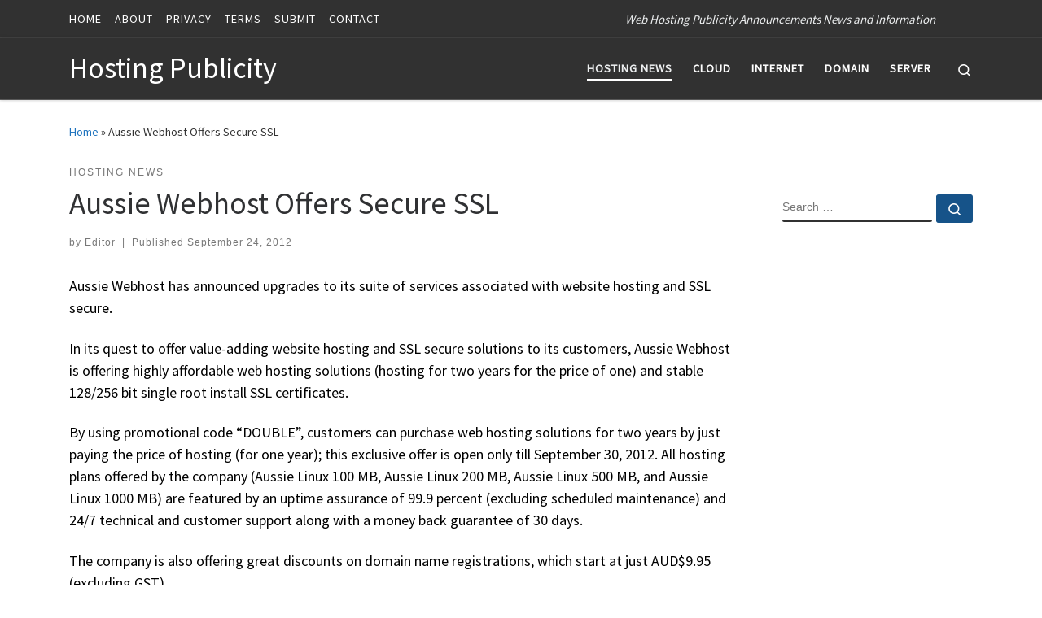

--- FILE ---
content_type: text/html; charset=UTF-8
request_url: https://hostingpublicity.com/2012/09/aussie-webhost-offers-secure-ssl/
body_size: 22420
content:
<!DOCTYPE html>
<!--[if IE 7]>
<html class="ie ie7" lang="en-US">
<![endif]-->
<!--[if IE 8]>
<html class="ie ie8" lang="en-US">
<![endif]-->
<!--[if !(IE 7) | !(IE 8)  ]><!-->
<html lang="en-US" class="no-js">
<!--<![endif]-->
  <head>
  <meta charset="UTF-8" />
  <meta http-equiv="X-UA-Compatible" content="IE=EDGE" />
  <meta name="viewport" content="width=device-width, initial-scale=1.0" />
  <link rel="profile"  href="https://gmpg.org/xfn/11" />
  <link rel="pingback" href="https://hostingpublicity.com/xmlrpc.php" />
<script>(function(html){html.className = html.className.replace(/\bno-js\b/,'js')})(document.documentElement);</script>
        <style id="wfc-base-style" type="text/css">
             .wfc-reset-menu-item-first-letter .navbar .nav>li>a:first-letter {font-size: inherit;}.format-icon:before {color: #5A5A5A;}article .format-icon.tc-hide-icon:before, .safari article.format-video .format-icon.tc-hide-icon:before, .chrome article.format-video .format-icon.tc-hide-icon:before, .safari article.format-image .format-icon.tc-hide-icon:before, .chrome article.format-image .format-icon.tc-hide-icon:before, .safari article.format-gallery .format-icon.tc-hide-icon:before, .safari article.attachment .format-icon.tc-hide-icon:before, .chrome article.format-gallery .format-icon.tc-hide-icon:before, .chrome article.attachment .format-icon.tc-hide-icon:before {content: none!important;}h2#tc-comment-title.tc-hide-icon:before {content: none!important;}.archive .archive-header h1.format-icon.tc-hide-icon:before {content: none!important;}.tc-sidebar h3.widget-title.tc-hide-icon:before {content: none!important;}.footer-widgets h3.widget-title.tc-hide-icon:before {content: none!important;}.tc-hide-icon i, i.tc-hide-icon {display: none !important;}.carousel-control {font-family: "Helvetica Neue", Helvetica, Arial, sans-serif;}.social-block a {font-size: 18px;}footer#footer .colophon .social-block a {font-size: 16px;}.social-block.widget_social a {font-size: 14px;}
        </style>
        <meta name='robots' content='index, follow, max-image-preview:large, max-snippet:-1, max-video-preview:-1' />

	<!-- This site is optimized with the Yoast SEO plugin v26.7 - https://yoast.com/wordpress/plugins/seo/ -->
	<title>Aussie Webhost Offers Secure SSL - Hosting Publicity</title>
	<link rel="canonical" href="https://hostingpublicity.com/2012/09/aussie-webhost-offers-secure-ssl/" />
	<meta property="og:locale" content="en_US" />
	<meta property="og:type" content="article" />
	<meta property="og:title" content="Aussie Webhost Offers Secure SSL - Hosting Publicity" />
	<meta property="og:description" content="Aussie Webhost has announced upgrades to its suite of services associated with website hosting and SSL secure. In its quest to offer value-adding website hosting and SSL secure solutions to its customers, Aussie Webhost is offering highly affordable web hosting solutions (hosting for two years for the price of one) and stable 128/256 bit single [&hellip;]" />
	<meta property="og:url" content="https://hostingpublicity.com/2012/09/aussie-webhost-offers-secure-ssl/" />
	<meta property="og:site_name" content="Hosting Publicity" />
	<meta property="article:published_time" content="2012-09-24T14:10:09+00:00" />
	<meta name="author" content="Editor" />
	<meta name="twitter:card" content="summary_large_image" />
	<meta name="twitter:label1" content="Written by" />
	<meta name="twitter:data1" content="Editor" />
	<meta name="twitter:label2" content="Est. reading time" />
	<meta name="twitter:data2" content="2 minutes" />
	<script type="application/ld+json" class="yoast-schema-graph">{"@context":"https://schema.org","@graph":[{"@type":"Article","@id":"https://hostingpublicity.com/2012/09/aussie-webhost-offers-secure-ssl/#article","isPartOf":{"@id":"https://hostingpublicity.com/2012/09/aussie-webhost-offers-secure-ssl/"},"author":{"name":"Editor","@id":"https://hostingpublicity.com/#/schema/person/d71d0805a44ec7e92ce50c27e94af5ea"},"headline":"Aussie Webhost Offers Secure SSL","datePublished":"2012-09-24T14:10:09+00:00","mainEntityOfPage":{"@id":"https://hostingpublicity.com/2012/09/aussie-webhost-offers-secure-ssl/"},"wordCount":357,"articleSection":["Hosting News"],"inLanguage":"en-US"},{"@type":"WebPage","@id":"https://hostingpublicity.com/2012/09/aussie-webhost-offers-secure-ssl/","url":"https://hostingpublicity.com/2012/09/aussie-webhost-offers-secure-ssl/","name":"Aussie Webhost Offers Secure SSL - Hosting Publicity","isPartOf":{"@id":"https://hostingpublicity.com/#website"},"datePublished":"2012-09-24T14:10:09+00:00","author":{"@id":"https://hostingpublicity.com/#/schema/person/d71d0805a44ec7e92ce50c27e94af5ea"},"breadcrumb":{"@id":"https://hostingpublicity.com/2012/09/aussie-webhost-offers-secure-ssl/#breadcrumb"},"inLanguage":"en-US","potentialAction":[{"@type":"ReadAction","target":["https://hostingpublicity.com/2012/09/aussie-webhost-offers-secure-ssl/"]}]},{"@type":"BreadcrumbList","@id":"https://hostingpublicity.com/2012/09/aussie-webhost-offers-secure-ssl/#breadcrumb","itemListElement":[{"@type":"ListItem","position":1,"name":"Home","item":"https://hostingpublicity.com/"},{"@type":"ListItem","position":2,"name":"Aussie Webhost Offers Secure SSL"}]},{"@type":"WebSite","@id":"https://hostingpublicity.com/#website","url":"https://hostingpublicity.com/","name":"Hosting Publicity","description":"Web Hosting Publicity Announcements News and Information","potentialAction":[{"@type":"SearchAction","target":{"@type":"EntryPoint","urlTemplate":"https://hostingpublicity.com/?s={search_term_string}"},"query-input":{"@type":"PropertyValueSpecification","valueRequired":true,"valueName":"search_term_string"}}],"inLanguage":"en-US"},{"@type":"Person","@id":"https://hostingpublicity.com/#/schema/person/d71d0805a44ec7e92ce50c27e94af5ea","name":"Editor","image":{"@type":"ImageObject","inLanguage":"en-US","@id":"https://hostingpublicity.com/#/schema/person/image/","url":"https://secure.gravatar.com/avatar/0af584eaf2349c039e47d70d39efbb651f739b2fd9c30c4416e2a25d0c486685?s=96&d=mm&r=g","contentUrl":"https://secure.gravatar.com/avatar/0af584eaf2349c039e47d70d39efbb651f739b2fd9c30c4416e2a25d0c486685?s=96&d=mm&r=g","caption":"Editor"},"url":"https://hostingpublicity.com/author/hpub246/"}]}</script>
	<!-- / Yoast SEO plugin. -->


<link rel="alternate" type="application/rss+xml" title="Hosting Publicity &raquo; Feed" href="https://hostingpublicity.com/feed/" />
<link rel="alternate" type="application/rss+xml" title="Hosting Publicity &raquo; Comments Feed" href="https://hostingpublicity.com/comments/feed/" />
<link rel="alternate" type="application/rss+xml" title="Hosting Publicity &raquo; Aussie Webhost Offers Secure SSL Comments Feed" href="https://hostingpublicity.com/2012/09/aussie-webhost-offers-secure-ssl/feed/" />
<link rel="alternate" title="oEmbed (JSON)" type="application/json+oembed" href="https://hostingpublicity.com/wp-json/oembed/1.0/embed?url=https%3A%2F%2Fhostingpublicity.com%2F2012%2F09%2Faussie-webhost-offers-secure-ssl%2F" />
<link rel="alternate" title="oEmbed (XML)" type="text/xml+oembed" href="https://hostingpublicity.com/wp-json/oembed/1.0/embed?url=https%3A%2F%2Fhostingpublicity.com%2F2012%2F09%2Faussie-webhost-offers-secure-ssl%2F&#038;format=xml" />
<style id='wp-img-auto-sizes-contain-inline-css'>
img:is([sizes=auto i],[sizes^="auto," i]){contain-intrinsic-size:3000px 1500px}
/*# sourceURL=wp-img-auto-sizes-contain-inline-css */
</style>

<style id='wp-emoji-styles-inline-css'>

	img.wp-smiley, img.emoji {
		display: inline !important;
		border: none !important;
		box-shadow: none !important;
		height: 1em !important;
		width: 1em !important;
		margin: 0 0.07em !important;
		vertical-align: -0.1em !important;
		background: none !important;
		padding: 0 !important;
	}
/*# sourceURL=wp-emoji-styles-inline-css */
</style>
<link rel='stylesheet' id='wp-block-library-css' href='https://hostingpublicity.com/wp-includes/css/dist/block-library/style.min.css?ver=6.9' media='all' />
<style id='global-styles-inline-css'>
:root{--wp--preset--aspect-ratio--square: 1;--wp--preset--aspect-ratio--4-3: 4/3;--wp--preset--aspect-ratio--3-4: 3/4;--wp--preset--aspect-ratio--3-2: 3/2;--wp--preset--aspect-ratio--2-3: 2/3;--wp--preset--aspect-ratio--16-9: 16/9;--wp--preset--aspect-ratio--9-16: 9/16;--wp--preset--color--black: #000000;--wp--preset--color--cyan-bluish-gray: #abb8c3;--wp--preset--color--white: #ffffff;--wp--preset--color--pale-pink: #f78da7;--wp--preset--color--vivid-red: #cf2e2e;--wp--preset--color--luminous-vivid-orange: #ff6900;--wp--preset--color--luminous-vivid-amber: #fcb900;--wp--preset--color--light-green-cyan: #7bdcb5;--wp--preset--color--vivid-green-cyan: #00d084;--wp--preset--color--pale-cyan-blue: #8ed1fc;--wp--preset--color--vivid-cyan-blue: #0693e3;--wp--preset--color--vivid-purple: #9b51e0;--wp--preset--gradient--vivid-cyan-blue-to-vivid-purple: linear-gradient(135deg,rgb(6,147,227) 0%,rgb(155,81,224) 100%);--wp--preset--gradient--light-green-cyan-to-vivid-green-cyan: linear-gradient(135deg,rgb(122,220,180) 0%,rgb(0,208,130) 100%);--wp--preset--gradient--luminous-vivid-amber-to-luminous-vivid-orange: linear-gradient(135deg,rgb(252,185,0) 0%,rgb(255,105,0) 100%);--wp--preset--gradient--luminous-vivid-orange-to-vivid-red: linear-gradient(135deg,rgb(255,105,0) 0%,rgb(207,46,46) 100%);--wp--preset--gradient--very-light-gray-to-cyan-bluish-gray: linear-gradient(135deg,rgb(238,238,238) 0%,rgb(169,184,195) 100%);--wp--preset--gradient--cool-to-warm-spectrum: linear-gradient(135deg,rgb(74,234,220) 0%,rgb(151,120,209) 20%,rgb(207,42,186) 40%,rgb(238,44,130) 60%,rgb(251,105,98) 80%,rgb(254,248,76) 100%);--wp--preset--gradient--blush-light-purple: linear-gradient(135deg,rgb(255,206,236) 0%,rgb(152,150,240) 100%);--wp--preset--gradient--blush-bordeaux: linear-gradient(135deg,rgb(254,205,165) 0%,rgb(254,45,45) 50%,rgb(107,0,62) 100%);--wp--preset--gradient--luminous-dusk: linear-gradient(135deg,rgb(255,203,112) 0%,rgb(199,81,192) 50%,rgb(65,88,208) 100%);--wp--preset--gradient--pale-ocean: linear-gradient(135deg,rgb(255,245,203) 0%,rgb(182,227,212) 50%,rgb(51,167,181) 100%);--wp--preset--gradient--electric-grass: linear-gradient(135deg,rgb(202,248,128) 0%,rgb(113,206,126) 100%);--wp--preset--gradient--midnight: linear-gradient(135deg,rgb(2,3,129) 0%,rgb(40,116,252) 100%);--wp--preset--font-size--small: 13px;--wp--preset--font-size--medium: 20px;--wp--preset--font-size--large: 36px;--wp--preset--font-size--x-large: 42px;--wp--preset--spacing--20: 0.44rem;--wp--preset--spacing--30: 0.67rem;--wp--preset--spacing--40: 1rem;--wp--preset--spacing--50: 1.5rem;--wp--preset--spacing--60: 2.25rem;--wp--preset--spacing--70: 3.38rem;--wp--preset--spacing--80: 5.06rem;--wp--preset--shadow--natural: 6px 6px 9px rgba(0, 0, 0, 0.2);--wp--preset--shadow--deep: 12px 12px 50px rgba(0, 0, 0, 0.4);--wp--preset--shadow--sharp: 6px 6px 0px rgba(0, 0, 0, 0.2);--wp--preset--shadow--outlined: 6px 6px 0px -3px rgb(255, 255, 255), 6px 6px rgb(0, 0, 0);--wp--preset--shadow--crisp: 6px 6px 0px rgb(0, 0, 0);}:where(.is-layout-flex){gap: 0.5em;}:where(.is-layout-grid){gap: 0.5em;}body .is-layout-flex{display: flex;}.is-layout-flex{flex-wrap: wrap;align-items: center;}.is-layout-flex > :is(*, div){margin: 0;}body .is-layout-grid{display: grid;}.is-layout-grid > :is(*, div){margin: 0;}:where(.wp-block-columns.is-layout-flex){gap: 2em;}:where(.wp-block-columns.is-layout-grid){gap: 2em;}:where(.wp-block-post-template.is-layout-flex){gap: 1.25em;}:where(.wp-block-post-template.is-layout-grid){gap: 1.25em;}.has-black-color{color: var(--wp--preset--color--black) !important;}.has-cyan-bluish-gray-color{color: var(--wp--preset--color--cyan-bluish-gray) !important;}.has-white-color{color: var(--wp--preset--color--white) !important;}.has-pale-pink-color{color: var(--wp--preset--color--pale-pink) !important;}.has-vivid-red-color{color: var(--wp--preset--color--vivid-red) !important;}.has-luminous-vivid-orange-color{color: var(--wp--preset--color--luminous-vivid-orange) !important;}.has-luminous-vivid-amber-color{color: var(--wp--preset--color--luminous-vivid-amber) !important;}.has-light-green-cyan-color{color: var(--wp--preset--color--light-green-cyan) !important;}.has-vivid-green-cyan-color{color: var(--wp--preset--color--vivid-green-cyan) !important;}.has-pale-cyan-blue-color{color: var(--wp--preset--color--pale-cyan-blue) !important;}.has-vivid-cyan-blue-color{color: var(--wp--preset--color--vivid-cyan-blue) !important;}.has-vivid-purple-color{color: var(--wp--preset--color--vivid-purple) !important;}.has-black-background-color{background-color: var(--wp--preset--color--black) !important;}.has-cyan-bluish-gray-background-color{background-color: var(--wp--preset--color--cyan-bluish-gray) !important;}.has-white-background-color{background-color: var(--wp--preset--color--white) !important;}.has-pale-pink-background-color{background-color: var(--wp--preset--color--pale-pink) !important;}.has-vivid-red-background-color{background-color: var(--wp--preset--color--vivid-red) !important;}.has-luminous-vivid-orange-background-color{background-color: var(--wp--preset--color--luminous-vivid-orange) !important;}.has-luminous-vivid-amber-background-color{background-color: var(--wp--preset--color--luminous-vivid-amber) !important;}.has-light-green-cyan-background-color{background-color: var(--wp--preset--color--light-green-cyan) !important;}.has-vivid-green-cyan-background-color{background-color: var(--wp--preset--color--vivid-green-cyan) !important;}.has-pale-cyan-blue-background-color{background-color: var(--wp--preset--color--pale-cyan-blue) !important;}.has-vivid-cyan-blue-background-color{background-color: var(--wp--preset--color--vivid-cyan-blue) !important;}.has-vivid-purple-background-color{background-color: var(--wp--preset--color--vivid-purple) !important;}.has-black-border-color{border-color: var(--wp--preset--color--black) !important;}.has-cyan-bluish-gray-border-color{border-color: var(--wp--preset--color--cyan-bluish-gray) !important;}.has-white-border-color{border-color: var(--wp--preset--color--white) !important;}.has-pale-pink-border-color{border-color: var(--wp--preset--color--pale-pink) !important;}.has-vivid-red-border-color{border-color: var(--wp--preset--color--vivid-red) !important;}.has-luminous-vivid-orange-border-color{border-color: var(--wp--preset--color--luminous-vivid-orange) !important;}.has-luminous-vivid-amber-border-color{border-color: var(--wp--preset--color--luminous-vivid-amber) !important;}.has-light-green-cyan-border-color{border-color: var(--wp--preset--color--light-green-cyan) !important;}.has-vivid-green-cyan-border-color{border-color: var(--wp--preset--color--vivid-green-cyan) !important;}.has-pale-cyan-blue-border-color{border-color: var(--wp--preset--color--pale-cyan-blue) !important;}.has-vivid-cyan-blue-border-color{border-color: var(--wp--preset--color--vivid-cyan-blue) !important;}.has-vivid-purple-border-color{border-color: var(--wp--preset--color--vivid-purple) !important;}.has-vivid-cyan-blue-to-vivid-purple-gradient-background{background: var(--wp--preset--gradient--vivid-cyan-blue-to-vivid-purple) !important;}.has-light-green-cyan-to-vivid-green-cyan-gradient-background{background: var(--wp--preset--gradient--light-green-cyan-to-vivid-green-cyan) !important;}.has-luminous-vivid-amber-to-luminous-vivid-orange-gradient-background{background: var(--wp--preset--gradient--luminous-vivid-amber-to-luminous-vivid-orange) !important;}.has-luminous-vivid-orange-to-vivid-red-gradient-background{background: var(--wp--preset--gradient--luminous-vivid-orange-to-vivid-red) !important;}.has-very-light-gray-to-cyan-bluish-gray-gradient-background{background: var(--wp--preset--gradient--very-light-gray-to-cyan-bluish-gray) !important;}.has-cool-to-warm-spectrum-gradient-background{background: var(--wp--preset--gradient--cool-to-warm-spectrum) !important;}.has-blush-light-purple-gradient-background{background: var(--wp--preset--gradient--blush-light-purple) !important;}.has-blush-bordeaux-gradient-background{background: var(--wp--preset--gradient--blush-bordeaux) !important;}.has-luminous-dusk-gradient-background{background: var(--wp--preset--gradient--luminous-dusk) !important;}.has-pale-ocean-gradient-background{background: var(--wp--preset--gradient--pale-ocean) !important;}.has-electric-grass-gradient-background{background: var(--wp--preset--gradient--electric-grass) !important;}.has-midnight-gradient-background{background: var(--wp--preset--gradient--midnight) !important;}.has-small-font-size{font-size: var(--wp--preset--font-size--small) !important;}.has-medium-font-size{font-size: var(--wp--preset--font-size--medium) !important;}.has-large-font-size{font-size: var(--wp--preset--font-size--large) !important;}.has-x-large-font-size{font-size: var(--wp--preset--font-size--x-large) !important;}
/*# sourceURL=global-styles-inline-css */
</style>

<style id='classic-theme-styles-inline-css'>
/*! This file is auto-generated */
.wp-block-button__link{color:#fff;background-color:#32373c;border-radius:9999px;box-shadow:none;text-decoration:none;padding:calc(.667em + 2px) calc(1.333em + 2px);font-size:1.125em}.wp-block-file__button{background:#32373c;color:#fff;text-decoration:none}
/*# sourceURL=/wp-includes/css/classic-themes.min.css */
</style>
<link rel='stylesheet' id='super-rss-reader-css' href='https://hostingpublicity.com/wp-content/plugins/super-rss-reader/public/css/style.min.css?ver=5.4' media='all' />
<link rel='stylesheet' id='crp-style-text-only-css' href='https://hostingpublicity.com/wp-content/plugins/contextual-related-posts/css/text-only.min.css?ver=4.1.0' media='all' />
<link rel='stylesheet' id='customizr-main-css' href='https://hostingpublicity.com/wp-content/themes/customizr-pro/assets/front/css/style.min.css?ver=2.4.27' media='all' />
<style id='customizr-main-inline-css'>
::-moz-selection{background-color:#1e73be}::selection{background-color:#1e73be}a,.btn-skin:active,.btn-skin:focus,.btn-skin:hover,.btn-skin.inverted,.grid-container__classic .post-type__icon,.post-type__icon:hover .icn-format,.grid-container__classic .post-type__icon:hover .icn-format,[class*='grid-container__'] .entry-title a.czr-title:hover,input[type=checkbox]:checked::before{color:#1e73be}.czr-css-loader > div ,.btn-skin,.btn-skin:active,.btn-skin:focus,.btn-skin:hover,.btn-skin-h-dark,.btn-skin-h-dark.inverted:active,.btn-skin-h-dark.inverted:focus,.btn-skin-h-dark.inverted:hover{border-color:#1e73be}.tc-header.border-top{border-top-color:#1e73be}[class*='grid-container__'] .entry-title a:hover::after,.grid-container__classic .post-type__icon,.btn-skin,.btn-skin.inverted:active,.btn-skin.inverted:focus,.btn-skin.inverted:hover,.btn-skin-h-dark,.btn-skin-h-dark.inverted:active,.btn-skin-h-dark.inverted:focus,.btn-skin-h-dark.inverted:hover,.sidebar .widget-title::after,input[type=radio]:checked::before{background-color:#1e73be}.btn-skin-light:active,.btn-skin-light:focus,.btn-skin-light:hover,.btn-skin-light.inverted{color:#4799e2}input:not([type='submit']):not([type='button']):not([type='number']):not([type='checkbox']):not([type='radio']):focus,textarea:focus,.btn-skin-light,.btn-skin-light.inverted,.btn-skin-light:active,.btn-skin-light:focus,.btn-skin-light:hover,.btn-skin-light.inverted:active,.btn-skin-light.inverted:focus,.btn-skin-light.inverted:hover{border-color:#4799e2}.btn-skin-light,.btn-skin-light.inverted:active,.btn-skin-light.inverted:focus,.btn-skin-light.inverted:hover{background-color:#4799e2}.btn-skin-lightest:active,.btn-skin-lightest:focus,.btn-skin-lightest:hover,.btn-skin-lightest.inverted{color:#5da5e5}.btn-skin-lightest,.btn-skin-lightest.inverted,.btn-skin-lightest:active,.btn-skin-lightest:focus,.btn-skin-lightest:hover,.btn-skin-lightest.inverted:active,.btn-skin-lightest.inverted:focus,.btn-skin-lightest.inverted:hover{border-color:#5da5e5}.btn-skin-lightest,.btn-skin-lightest.inverted:active,.btn-skin-lightest.inverted:focus,.btn-skin-lightest.inverted:hover{background-color:#5da5e5}.pagination,a:hover,a:focus,a:active,.btn-skin-dark:active,.btn-skin-dark:focus,.btn-skin-dark:hover,.btn-skin-dark.inverted,.btn-skin-dark-oh:active,.btn-skin-dark-oh:focus,.btn-skin-dark-oh:hover,.post-info a:not(.btn):hover,.grid-container__classic .post-type__icon .icn-format,[class*='grid-container__'] .hover .entry-title a,.widget-area a:not(.btn):hover,a.czr-format-link:hover,.format-link.hover a.czr-format-link,button[type=submit]:hover,button[type=submit]:active,button[type=submit]:focus,input[type=submit]:hover,input[type=submit]:active,input[type=submit]:focus,.tabs .nav-link:hover,.tabs .nav-link.active,.tabs .nav-link.active:hover,.tabs .nav-link.active:focus{color:#165389}.grid-container__classic.tc-grid-border .grid__item,.btn-skin-dark,.btn-skin-dark.inverted,button[type=submit],input[type=submit],.btn-skin-dark:active,.btn-skin-dark:focus,.btn-skin-dark:hover,.btn-skin-dark.inverted:active,.btn-skin-dark.inverted:focus,.btn-skin-dark.inverted:hover,.btn-skin-h-dark:active,.btn-skin-h-dark:focus,.btn-skin-h-dark:hover,.btn-skin-h-dark.inverted,.btn-skin-h-dark.inverted,.btn-skin-h-dark.inverted,.btn-skin-dark-oh:active,.btn-skin-dark-oh:focus,.btn-skin-dark-oh:hover,.btn-skin-dark-oh.inverted:active,.btn-skin-dark-oh.inverted:focus,.btn-skin-dark-oh.inverted:hover,button[type=submit]:hover,button[type=submit]:active,button[type=submit]:focus,input[type=submit]:hover,input[type=submit]:active,input[type=submit]:focus{border-color:#165389}.btn-skin-dark,.btn-skin-dark.inverted:active,.btn-skin-dark.inverted:focus,.btn-skin-dark.inverted:hover,.btn-skin-h-dark:active,.btn-skin-h-dark:focus,.btn-skin-h-dark:hover,.btn-skin-h-dark.inverted,.btn-skin-h-dark.inverted,.btn-skin-h-dark.inverted,.btn-skin-dark-oh.inverted:active,.btn-skin-dark-oh.inverted:focus,.btn-skin-dark-oh.inverted:hover,.grid-container__classic .post-type__icon:hover,button[type=submit],input[type=submit],.czr-link-hover-underline .widgets-list-layout-links a:not(.btn)::before,.czr-link-hover-underline .widget_archive a:not(.btn)::before,.czr-link-hover-underline .widget_nav_menu a:not(.btn)::before,.czr-link-hover-underline .widget_rss ul a:not(.btn)::before,.czr-link-hover-underline .widget_recent_entries a:not(.btn)::before,.czr-link-hover-underline .widget_categories a:not(.btn)::before,.czr-link-hover-underline .widget_meta a:not(.btn)::before,.czr-link-hover-underline .widget_recent_comments a:not(.btn)::before,.czr-link-hover-underline .widget_pages a:not(.btn)::before,.czr-link-hover-underline .widget_calendar a:not(.btn)::before,[class*='grid-container__'] .hover .entry-title a::after,a.czr-format-link::before,.comment-author a::before,.comment-link::before,.tabs .nav-link.active::before{background-color:#165389}.btn-skin-dark-shaded:active,.btn-skin-dark-shaded:focus,.btn-skin-dark-shaded:hover,.btn-skin-dark-shaded.inverted{background-color:rgba(22,83,137,0.2)}.btn-skin-dark-shaded,.btn-skin-dark-shaded.inverted:active,.btn-skin-dark-shaded.inverted:focus,.btn-skin-dark-shaded.inverted:hover{background-color:rgba(22,83,137,0.8)}
#czr-push-footer { display: none; visibility: hidden; }
        .czr-sticky-footer #czr-push-footer.sticky-footer-enabled { display: block; }
        
/*# sourceURL=customizr-main-inline-css */
</style>
<script id="nb-jquery" src="https://hostingpublicity.com/wp-includes/js/jquery/jquery.min.js?ver=3.7.1" id="jquery-core-js"></script>
<script src="https://hostingpublicity.com/wp-includes/js/jquery/jquery-migrate.min.js?ver=3.4.1" id="jquery-migrate-js"></script>
<script id="file_uploads_nfpluginsettings-js-extra">
var params = {"clearLogRestUrl":"https://hostingpublicity.com/wp-json/nf-file-uploads/debug-log/delete-all","clearLogButtonId":"file_uploads_clear_debug_logger","downloadLogRestUrl":"https://hostingpublicity.com/wp-json/nf-file-uploads/debug-log/get-all","downloadLogButtonId":"file_uploads_download_debug_logger"};
//# sourceURL=file_uploads_nfpluginsettings-js-extra
</script>
<script src="https://hostingpublicity.com/wp-content/plugins/ninja-forms-uploads/assets/js/nfpluginsettings.js?ver=3.3.23" id="file_uploads_nfpluginsettings-js"></script>
<script src="https://hostingpublicity.com/wp-content/plugins/super-rss-reader/public/js/jquery.easy-ticker.min.js?ver=5.4" id="jquery-easy-ticker-js"></script>
<script src="https://hostingpublicity.com/wp-content/plugins/super-rss-reader/public/js/script.min.js?ver=5.4" id="super-rss-reader-js"></script>
<script src="https://hostingpublicity.com/wp-content/themes/customizr-pro/assets/front/js/libs/modernizr.min.js?ver=2.4.27" id="modernizr-js"></script>
<script src="https://hostingpublicity.com/wp-includes/js/underscore.min.js?ver=1.13.7" id="underscore-js"></script>
<script id="tc-scripts-js-extra">
var CZRParams = {"assetsPath":"https://hostingpublicity.com/wp-content/themes/customizr-pro/assets/front/","mainScriptUrl":"https://hostingpublicity.com/wp-content/themes/customizr-pro/assets/front/js/tc-scripts.min.js?2.4.27","deferFontAwesome":"1","fontAwesomeUrl":"https://hostingpublicity.com/wp-content/themes/customizr-pro/assets/shared/fonts/fa/css/fontawesome-all.min.css?2.4.27","_disabled":[],"centerSliderImg":"1","isLightBoxEnabled":"1","SmoothScroll":{"Enabled":true,"Options":{"touchpadSupport":false}},"isAnchorScrollEnabled":"","anchorSmoothScrollExclude":{"simple":["[class*=edd]",".carousel-control","[data-toggle=\"modal\"]","[data-toggle=\"dropdown\"]","[data-toggle=\"czr-dropdown\"]","[data-toggle=\"tooltip\"]","[data-toggle=\"popover\"]","[data-toggle=\"collapse\"]","[data-toggle=\"czr-collapse\"]","[data-toggle=\"tab\"]","[data-toggle=\"pill\"]","[data-toggle=\"czr-pill\"]","[class*=upme]","[class*=um-]"],"deep":{"classes":[],"ids":[]}},"timerOnScrollAllBrowsers":"1","centerAllImg":"1","HasComments":"","LoadModernizr":"1","stickyHeader":"","extLinksStyle":"","extLinksTargetExt":"","extLinksSkipSelectors":{"classes":["btn","button"],"ids":[]},"dropcapEnabled":"","dropcapWhere":{"post":"","page":""},"dropcapMinWords":"","dropcapSkipSelectors":{"tags":["IMG","IFRAME","H1","H2","H3","H4","H5","H6","BLOCKQUOTE","UL","OL"],"classes":["btn"],"id":[]},"imgSmartLoadEnabled":"","imgSmartLoadOpts":{"parentSelectors":["[class*=grid-container], .article-container",".__before_main_wrapper",".widget-front",".post-related-articles",".tc-singular-thumbnail-wrapper",".sek-module-inner"],"opts":{"excludeImg":[".tc-holder-img"]}},"imgSmartLoadsForSliders":"1","pluginCompats":[],"isWPMobile":"","menuStickyUserSettings":{"desktop":"stick_up","mobile":"stick_up"},"adminAjaxUrl":"https://hostingpublicity.com/wp-admin/admin-ajax.php","ajaxUrl":"https://hostingpublicity.com/?czrajax=1","frontNonce":{"id":"CZRFrontNonce","handle":"b2b1dac05f"},"isDevMode":"","isModernStyle":"1","i18n":{"Permanently dismiss":"Permanently dismiss"},"frontNotifications":{"welcome":{"enabled":false,"content":"","dismissAction":"dismiss_welcome_note_front"}},"preloadGfonts":"1","googleFonts":"Source+Sans+Pro","version":"2.4.27"};
//# sourceURL=tc-scripts-js-extra
</script>
<script src="https://hostingpublicity.com/wp-content/themes/customizr-pro/assets/front/js/tc-scripts.min.js?ver=2.4.27" id="tc-scripts-js" defer></script>
<link rel="https://api.w.org/" href="https://hostingpublicity.com/wp-json/" /><link rel="alternate" title="JSON" type="application/json" href="https://hostingpublicity.com/wp-json/wp/v2/posts/5939" /><link rel="EditURI" type="application/rsd+xml" title="RSD" href="https://hostingpublicity.com/xmlrpc.php?rsd" />
<meta name="generator" content="WordPress 6.9" />
<link rel='shortlink' href='https://hostingpublicity.com/?p=5939' />
              <link rel="preload" as="font" type="font/woff2" href="https://hostingpublicity.com/wp-content/themes/customizr-pro/assets/shared/fonts/customizr/customizr.woff2?128396981" crossorigin="anonymous"/>
            <style id="wfc-style-sidebars_links" type="text/css" data-origin="server">
/* Setting : Links in sidebars */ 
.tc-sidebar a {
color : #1e73be!important;
}

/* Setting : Links in sidebars */ 
.tc-sidebar a:hover {
color : #000000!important;
}

</style><style id="wfc-style-post_content" type="text/css" data-origin="server">
/* Setting : Post content / excerpt */ 
.entry-content p, .entry-summary p {
color : #000000;
font-size : 1.13rem;
}

/* Setting : Post content / excerpt */ 
.entry-content p:hover, .entry-summary p:hover {
color : #000000;
}

</style></head>

  <body class="nb-3-3-8 nimble-no-local-data-skp__post_post_5939 nimble-no-group-site-tmpl-skp__all_post wp-singular post-template-default single single-post postid-5939 single-format-standard wp-embed-responsive wp-theme-customizr-pro sek-hide-rc-badge czr-link-hover-underline header-skin-dark footer-skin-light czr-r-sidebar tc-center-images czr-full-layout customizr-pro-2-4-27 czr-sticky-footer">
          <a class="screen-reader-text skip-link" href="#content">Skip to content</a>
    
    
    <div id="tc-page-wrap" class="">

      <header class="tpnav-header__header tc-header sl-logo_left sticky-brand-shrink-on sticky-transparent czr-submenu-fade czr-submenu-move czr-highlight-contextual-menu-items" >
    <div class="topbar-navbar__wrapper " >
  <div class="container">
        <div class="row flex-row flex-lg-nowrap justify-content-start justify-content-lg-end align-items-center topbar-navbar__row">
                    <div class="topbar-nav__container col col-auto d-none d-lg-flex">
          <nav id="topbar-nav" class="topbar-nav__nav">
            <div class="nav__menu-wrapper topbar-nav__menu-wrapper czr-open-on-hover" >
<ul id="topbar-menu" class="topbar-nav__menu regular-nav nav__menu nav"><li id="menu-item-6895" class="menu-item menu-item-type-custom menu-item-object-custom menu-item-home menu-item-6895"><a href="https://hostingpublicity.com/" class="nav__link"><span class="nav__title">HOME</span></a></li>
<li id="menu-item-6896" class="menu-item menu-item-type-post_type menu-item-object-page menu-item-6896"><a href="https://hostingpublicity.com/about/" class="nav__link"><span class="nav__title">ABOUT</span></a></li>
<li id="menu-item-6898" class="menu-item menu-item-type-post_type menu-item-object-page menu-item-6898"><a href="https://hostingpublicity.com/privacy/" class="nav__link"><span class="nav__title">PRIVACY</span></a></li>
<li id="menu-item-6900" class="menu-item menu-item-type-post_type menu-item-object-page menu-item-6900"><a href="https://hostingpublicity.com/terms/" class="nav__link"><span class="nav__title">TERMS</span></a></li>
<li id="menu-item-6899" class="menu-item menu-item-type-post_type menu-item-object-page menu-item-6899"><a href="https://hostingpublicity.com/submit-news/" class="nav__link"><span class="nav__title">SUBMIT</span></a></li>
<li id="menu-item-6897" class="menu-item menu-item-type-post_type menu-item-object-page menu-item-6897"><a href="https://hostingpublicity.com/contact-us/" class="nav__link"><span class="nav__title">CONTACT</span></a></li>
</ul></div>          </nav>
        </div>
            <span class="header-tagline col col-auto d-none d-lg-flex" >
  Web Hosting Publicity Announcements News and Information</span>

              <div class="topbar-nav__socials social-links col col-auto ">
          <ul class="socials " >
  <li ><a rel="nofollow noopener noreferrer" class="social-icon icon-feed"  title="Subscribe to my rss feed" aria-label="Subscribe to my rss feed" href="https://hostingpublicity.com/feed/rss/"  target="_blank"  style="color:#1e73be"><i class="fas fa-rss"></i></a></li> <li ><a rel="nofollow noopener noreferrer" class="social-icon icon-twitter"  title="Follow us on Twitter" aria-label="Follow us on Twitter" href="https://twitter.com/hostpublicity"  target="_blank"  style="color:#1e73be"><i class="fab fa-twitter"></i></a></li></ul>
        </div>
                </div>
      </div>
</div>    <div class="primary-navbar__wrapper d-none d-lg-block has-horizontal-menu desktop-sticky" >
  <div class="container">
    <div class="row align-items-center flex-row primary-navbar__row">
      <div class="branding__container col col-auto" >
  <div class="branding align-items-center flex-column ">
    <div class="branding-row d-flex flex-row align-items-center align-self-start">
      <span class="navbar-brand col-auto " >
    <a class="navbar-brand-sitename " href="https://hostingpublicity.com/">
    <span>Hosting Publicity</span>
  </a>
</span>
      </div>
      </div>
</div>
      <div class="primary-nav__container justify-content-lg-around col col-lg-auto flex-lg-column" >
  <div class="primary-nav__wrapper flex-lg-row align-items-center justify-content-end">
              <nav class="primary-nav__nav col" id="primary-nav">
          <div class="nav__menu-wrapper primary-nav__menu-wrapper justify-content-end czr-open-on-hover" >
<ul id="main-menu" class="primary-nav__menu regular-nav nav__menu nav"><li id="menu-item-6901" class="menu-item menu-item-type-taxonomy menu-item-object-category current-post-ancestor current-menu-parent current-post-parent current-active menu-item-6901"><a href="https://hostingpublicity.com/category/hosting-news/" class="nav__link"><span class="nav__title">Hosting News</span></a></li>
<li id="menu-item-6902" class="menu-item menu-item-type-taxonomy menu-item-object-category menu-item-6902"><a href="https://hostingpublicity.com/category/cloud/" class="nav__link"><span class="nav__title">Cloud</span></a></li>
<li id="menu-item-6903" class="menu-item menu-item-type-taxonomy menu-item-object-category menu-item-6903"><a href="https://hostingpublicity.com/category/internet/" class="nav__link"><span class="nav__title">Internet</span></a></li>
<li id="menu-item-6904" class="menu-item menu-item-type-taxonomy menu-item-object-category menu-item-6904"><a href="https://hostingpublicity.com/category/domain/" class="nav__link"><span class="nav__title">Domain</span></a></li>
<li id="menu-item-6905" class="menu-item menu-item-type-taxonomy menu-item-object-category menu-item-6905"><a href="https://hostingpublicity.com/category/server/" class="nav__link"><span class="nav__title">Server</span></a></li>
</ul></div>        </nav>
    <div class="primary-nav__utils nav__utils col-auto" >
    <ul class="nav utils flex-row flex-nowrap regular-nav">
      <li class="nav__search " >
  <a href="#" class="search-toggle_btn icn-search czr-overlay-toggle_btn"  aria-expanded="false"><span class="sr-only">Search</span></a>
        <div class="czr-search-expand">
      <div class="czr-search-expand-inner"><div class="search-form__container " >
  <form action="https://hostingpublicity.com/" method="get" class="czr-form search-form">
    <div class="form-group czr-focus">
            <label for="s-6969bb31738ac" id="lsearch-6969bb31738ac">
        <span class="screen-reader-text">Search</span>
        <input id="s-6969bb31738ac" class="form-control czr-search-field" name="s" type="search" value="" aria-describedby="lsearch-6969bb31738ac" placeholder="Search &hellip;">
      </label>
      <button type="submit" class="button"><i class="icn-search"></i><span class="screen-reader-text">Search &hellip;</span></button>
    </div>
  </form>
</div></div>
    </div>
    </li>
    </ul>
</div>  </div>
</div>
    </div>
  </div>
</div>    <div class="mobile-navbar__wrapper d-lg-none mobile-sticky" >
    <div class="branding__container justify-content-between align-items-center container" >
  <div class="branding flex-column">
    <div class="branding-row d-flex align-self-start flex-row align-items-center">
      <span class="navbar-brand col-auto " >
    <a class="navbar-brand-sitename " href="https://hostingpublicity.com/">
    <span>Hosting Publicity</span>
  </a>
</span>
    </div>
    <span class="header-tagline col col-auto" >
  Web Hosting Publicity Announcements News and Information</span>

  </div>
  <div class="mobile-utils__wrapper nav__utils regular-nav">
    <ul class="nav utils row flex-row flex-nowrap">
      <li class="nav__search " >
  <a href="#" class="search-toggle_btn icn-search czr-dropdown" data-aria-haspopup="true" aria-expanded="false"><span class="sr-only">Search</span></a>
        <div class="czr-search-expand">
      <div class="czr-search-expand-inner"><div class="search-form__container " >
  <form action="https://hostingpublicity.com/" method="get" class="czr-form search-form">
    <div class="form-group czr-focus">
            <label for="s-6969bb3173bed" id="lsearch-6969bb3173bed">
        <span class="screen-reader-text">Search</span>
        <input id="s-6969bb3173bed" class="form-control czr-search-field" name="s" type="search" value="" aria-describedby="lsearch-6969bb3173bed" placeholder="Search &hellip;">
      </label>
      <button type="submit" class="button"><i class="icn-search"></i><span class="screen-reader-text">Search &hellip;</span></button>
    </div>
  </form>
</div></div>
    </div>
        <ul class="dropdown-menu czr-dropdown-menu">
      <li class="header-search__container container">
  <div class="search-form__container " >
  <form action="https://hostingpublicity.com/" method="get" class="czr-form search-form">
    <div class="form-group czr-focus">
            <label for="s-6969bb3173ce8" id="lsearch-6969bb3173ce8">
        <span class="screen-reader-text">Search</span>
        <input id="s-6969bb3173ce8" class="form-control czr-search-field" name="s" type="search" value="" aria-describedby="lsearch-6969bb3173ce8" placeholder="Search &hellip;">
      </label>
      <button type="submit" class="button"><i class="icn-search"></i><span class="screen-reader-text">Search &hellip;</span></button>
    </div>
  </form>
</div></li>    </ul>
  </li>
<li class="hamburger-toggler__container " >
  <button class="ham-toggler-menu czr-collapsed" data-toggle="czr-collapse" data-target="#mobile-nav"><span class="ham__toggler-span-wrapper"><span class="line line-1"></span><span class="line line-2"></span><span class="line line-3"></span></span><span class="screen-reader-text">Menu</span></button>
</li>
    </ul>
  </div>
</div>
<div class="mobile-nav__container " >
   <nav class="mobile-nav__nav flex-column czr-collapse" id="mobile-nav">
      <div class="mobile-nav__inner container">
      <div class="nav__menu-wrapper mobile-nav__menu-wrapper czr-open-on-click" >
<ul id="mobile-nav-menu" class="mobile-nav__menu vertical-nav nav__menu flex-column nav"><li class="menu-item menu-item-type-custom menu-item-object-custom menu-item-home menu-item-6895"><a href="https://hostingpublicity.com/" class="nav__link"><span class="nav__title">HOME</span></a></li>
<li class="menu-item menu-item-type-post_type menu-item-object-page menu-item-6896"><a href="https://hostingpublicity.com/about/" class="nav__link"><span class="nav__title">ABOUT</span></a></li>
<li class="menu-item menu-item-type-post_type menu-item-object-page menu-item-6898"><a href="https://hostingpublicity.com/privacy/" class="nav__link"><span class="nav__title">PRIVACY</span></a></li>
<li class="menu-item menu-item-type-post_type menu-item-object-page menu-item-6900"><a href="https://hostingpublicity.com/terms/" class="nav__link"><span class="nav__title">TERMS</span></a></li>
<li class="menu-item menu-item-type-post_type menu-item-object-page menu-item-6899"><a href="https://hostingpublicity.com/submit-news/" class="nav__link"><span class="nav__title">SUBMIT</span></a></li>
<li class="menu-item menu-item-type-post_type menu-item-object-page menu-item-6897"><a href="https://hostingpublicity.com/contact-us/" class="nav__link"><span class="nav__title">CONTACT</span></a></li>
</ul></div>      </div>
  </nav>
</div></div></header>


  
    <div id="main-wrapper" class="section">

                      

          <div class="czr-hot-crumble container page-breadcrumbs" role="navigation" >
  <div class="row">
        <div class="col-12"><span><span><a href="https://hostingpublicity.com/">Home</a></span> &raquo; <span class="breadcrumb_last" aria-current="page">Aussie Webhost Offers Secure SSL</span></span></div>  </div>
</div>
          <div class="container" role="main">

            
            <div class="flex-row row column-content-wrapper">

                
                <div id="content" class="col-12 col-md-9 article-container">

                  <article id="post-5939" class="post-5939 post type-post status-publish format-standard category-hosting-news czr-hentry" >
    <header class="entry-header " >
  <div class="entry-header-inner">
                <div class="tax__container post-info entry-meta">
          <a class="tax__link" href="https://hostingpublicity.com/category/hosting-news/" title="View all posts in Hosting News"> <span>Hosting News</span> </a>        </div>
        <h1 class="entry-title">Aussie Webhost Offers Secure SSL</h1>
        <div class="header-bottom">
      <div class="post-info">
                  <span class="entry-meta">
        <span class="author-meta">by <span class="author vcard"><span class="author_name"><a class="url fn n" href="https://hostingpublicity.com/author/hpub246/" title="View all posts by Editor" rel="author">Editor</a></span></span></span><span class="v-separator">|</span>Published <a href="https://hostingpublicity.com/2012/09/24/" title="3:10 pm" rel="bookmark"><time class="entry-date published updated" datetime="September 24, 2012">September 24, 2012</time></a></span>      </div>
    </div>
      </div>
</header>  <div class="post-entry tc-content-inner">
    <section class="post-content entry-content " >
            <div class="czr-wp-the-content">
        <p>Aussie Webhost has announced upgrades to its suite of services associated with website hosting and SSL secure.</p>
<p>In its quest to offer value-adding website hosting and SSL secure solutions to its customers, Aussie Webhost is offering highly affordable web hosting solutions (hosting for two years for the price of one) and stable 128/256 bit single root install SSL certificates.</p>
<p>By using promotional code &#8220;DOUBLE&#8221;, customers can purchase web hosting solutions for two years by just paying the price of hosting (for one year); this exclusive offer is open only till September 30, 2012. All hosting plans offered by the company (Aussie Linux 100 MB, Aussie Linux 200 MB, Aussie Linux 500 MB, and Aussie Linux 1000 MB) are featured by an uptime assurance of 99.9 percent (excluding scheduled maintenance) and 24/7 technical and customer support along with a money back guarantee of 30 days.</p>
<p>The company is also offering great discounts on domain name registrations, which start at just AUD$9.95 (excluding GST).</p>
<p>A spokesman for the company said, &#8220;Our Company’s emphasis on affordability and customizability is one of the biggest reasons why we have been able to offer great value to our customers. This is also one of the reasons why our customers keep coming back to us as the benefits experienced by them with us are far better than that offered by others. In addition to that, the teams of experienced and talented professionals at Aussie Webhost are always attentive to present needs and futuristic expectations of our clients by offering them 24/7 support and honest &#038; professional advice. This is because we firmly believe that happy customers are the best advertisements for our company and our success lies in their success in the short as well as the long run.&#8221;</p>
<p>About Aussie Webhost Pty Ltd</p>
<p>Aussie Webhost Pty Ltd is a trustworthy name in the world of web hosting and domain registration. The company also specializes in creating and maintaining websites, website design, web development, email marketing, and SSL secure.  The Australia-based company has always emphasized on offering affordable, smart, value-adding, and state-of-the-art &#038; seamless products and services that help clients reap better returns on investments while reducing operational and website-related costs.</p><div class="crp_related     crp-text-only"><h3>Related Posts:</h3><ul><li><a href="https://hostingpublicity.com/2010/04/aussiewebhost-offer-real-24x7-online-chat-service/"     class="crp_link post-673"><span class="crp_title">AussieWebHost offer real 24x7 Online Chat Service</span></a></li><li><a href="https://hostingpublicity.com/2011/02/webhostuk-announces-us-hosting-company-webhost-us-com/"     class="crp_link post-2408"><span class="crp_title">WebhostUK Announces Launch of US Hosting Company&hellip;</span></a></li><li><a href="https://hostingpublicity.com/2010/02/1-year-free-uk-web-hosting-with-20-off-at-webhost-uk-net/"     class="crp_link post-133"><span class="crp_title">1 YEAR FREE UK WEB HOSTING WITH 20% OFF AT WEBHOST.UK.NET</span></a></li></ul><div class="crp_clear"></div></div>      </div>
      <footer class="post-footer clearfix">
                <div class="row entry-meta justify-content-between align-items-center">
                          </div>
      </footer>
    </section><!-- .entry-content -->
  </div><!-- .post-entry -->
  </article><section class="post-related-articles czr-carousel " id="related-posts-section" >
  <header class="row flex-row">
    <h3 class="related-posts_title col">You may also like</h3>
          <div class="related-posts_nav col col-auto">
        <span class="btn btn-skin-dark inverted czr-carousel-prev slider-control czr-carousel-control disabled icn-left-open-big" title="Previous related articles" tabindex="0"></span>
        <span class="btn btn-skin-dark inverted czr-carousel-next slider-control czr-carousel-control icn-right-open-big" title="Next related articles" tabindex="0"></span>
      </div>
      </header>
  <div class="row grid-container__square-mini carousel-inner">
  <article id="post-6122_related_posts" class="col-6 grid-item czr-related-post post-6122 post type-post status-publish format-standard category-hosting-news czr-hentry" >
  <div class="grid__item flex-wrap flex-lg-nowrap flex-row">
    <section class="tc-thumbnail entry-media__holder col-12 col-lg-6 czr__r-w1by1" >
  <div class="entry-media__wrapper czr__r-i js-centering">
        <a class="bg-link" rel="bookmark" href="https://hostingpublicity.com/2013/01/kvchosting-com-seo-web-hosting-supplier-announces-250-c-class-ips-hosting-package/"></a>
          <svg class="czr-svg-placeholder thumb-standard-empty" id="6969bb317bc2e" viewBox="0 0 1792 1792" xmlns="http://www.w3.org/2000/svg"><path d="M928 832q0-14-9-23t-23-9q-66 0-113 47t-47 113q0 14 9 23t23 9 23-9 9-23q0-40 28-68t68-28q14 0 23-9t9-23zm224 130q0 106-75 181t-181 75-181-75-75-181 75-181 181-75 181 75 75 181zm-1024 574h1536v-128h-1536v128zm1152-574q0-159-112.5-271.5t-271.5-112.5-271.5 112.5-112.5 271.5 112.5 271.5 271.5 112.5 271.5-112.5 112.5-271.5zm-1024-642h384v-128h-384v128zm-128 192h1536v-256h-828l-64 128h-644v128zm1664-256v1280q0 53-37.5 90.5t-90.5 37.5h-1536q-53 0-90.5-37.5t-37.5-90.5v-1280q0-53 37.5-90.5t90.5-37.5h1536q53 0 90.5 37.5t37.5 90.5z"/></svg>
        <img class="czr-img-placeholder" src="https://hostingpublicity.com/wp-content/themes/customizr-pro/assets/front/img/thumb-standard-empty.png" alt="KVCHosting.com SEO Web Hosting Supplier Announces 250 C CLASS IP’s Hosting Package" data-czr-post-id="6969bb317bc2e" width="300" height="300"/>  </div>
</section>      <section class="tc-content entry-content__holder col-12 col-lg-6 czr__r-w1by1">
        <div class="entry-content__wrapper">
        <header class="entry-header " >
  <div class="entry-header-inner ">
          <div class="entry-meta post-info">
          Published <a href="https://hostingpublicity.com/2013/01/kvchosting-com-seo-web-hosting-supplier-announces-250-c-class-ips-hosting-package/" title="Permalink to:&nbsp;KVCHosting.com SEO Web Hosting Supplier Announces 250 C CLASS IP’s Hosting Package" rel="bookmark"><time class="entry-date published updated" datetime="January 20, 2013">January 20, 2013</time></a>      </div>
              <h2 class="entry-title ">
      <a class="czr-title" href="https://hostingpublicity.com/2013/01/kvchosting-com-seo-web-hosting-supplier-announces-250-c-class-ips-hosting-package/" rel="bookmark">KVCHosting.com SEO Web Hosting Supplier Announces 250 C CLASS IP’s Hosting Package</a>
    </h2>
            </div>
</header><div class="tc-content-inner entry-summary"  >
            <div class="czr-wp-the-content">
              <p>KVCHosting.com a leading USA SEO Hosting supplier, announced their availability of C Class IP’s up to 250 C Class (USA and Europe [&hellip;]</p>
          </div>
      </div>        </div>
      </section>
  </div>
</article><article id="post-4801_related_posts" class="col-6 grid-item czr-related-post post-4801 post type-post status-publish format-standard category-hosting-news czr-hentry" >
  <div class="grid__item flex-wrap flex-lg-nowrap flex-row">
    <section class="tc-thumbnail entry-media__holder col-12 col-lg-6 czr__r-w1by1" >
  <div class="entry-media__wrapper czr__r-i js-centering">
        <a class="bg-link" rel="bookmark" href="https://hostingpublicity.com/2011/11/hostgator-announces-50-off-cyber-monday-web-hosting-deal/"></a>
          <svg class="czr-svg-placeholder thumb-standard-empty" id="6969bb317ca50" viewBox="0 0 1792 1792" xmlns="http://www.w3.org/2000/svg"><path d="M928 832q0-14-9-23t-23-9q-66 0-113 47t-47 113q0 14 9 23t23 9 23-9 9-23q0-40 28-68t68-28q14 0 23-9t9-23zm224 130q0 106-75 181t-181 75-181-75-75-181 75-181 181-75 181 75 75 181zm-1024 574h1536v-128h-1536v128zm1152-574q0-159-112.5-271.5t-271.5-112.5-271.5 112.5-112.5 271.5 112.5 271.5 271.5 112.5 271.5-112.5 112.5-271.5zm-1024-642h384v-128h-384v128zm-128 192h1536v-256h-828l-64 128h-644v128zm1664-256v1280q0 53-37.5 90.5t-90.5 37.5h-1536q-53 0-90.5-37.5t-37.5-90.5v-1280q0-53 37.5-90.5t90.5-37.5h1536q53 0 90.5 37.5t37.5 90.5z"/></svg>
        <img class="czr-img-placeholder" src="https://hostingpublicity.com/wp-content/themes/customizr-pro/assets/front/img/thumb-standard-empty.png" alt="Hostgator Announces 50% Off Cyber Monday Web Hosting Deal" data-czr-post-id="6969bb317ca50" width="300" height="300"/>  </div>
</section>      <section class="tc-content entry-content__holder col-12 col-lg-6 czr__r-w1by1">
        <div class="entry-content__wrapper">
        <header class="entry-header " >
  <div class="entry-header-inner ">
          <div class="entry-meta post-info">
          Published <a href="https://hostingpublicity.com/2011/11/hostgator-announces-50-off-cyber-monday-web-hosting-deal/" title="Permalink to:&nbsp;Hostgator Announces 50% Off Cyber Monday Web Hosting Deal" rel="bookmark"><time class="entry-date published updated" datetime="November 28, 2011">November 28, 2011</time></a>      </div>
              <h2 class="entry-title ">
      <a class="czr-title" href="https://hostingpublicity.com/2011/11/hostgator-announces-50-off-cyber-monday-web-hosting-deal/" rel="bookmark">Hostgator Announces 50% Off Cyber Monday Web Hosting Deal</a>
    </h2>
            </div>
</header><div class="tc-content-inner entry-summary"  >
            <div class="czr-wp-the-content">
              <p>HostGator.com, a world leading provider of web hosting services is offering a huge discount on top of their already low prices for [&hellip;]</p>
          </div>
      </div>        </div>
      </section>
  </div>
</article><article id="post-4649_related_posts" class="col-6 grid-item czr-related-post post-4649 post type-post status-publish format-standard category-hosting-news czr-hentry" >
  <div class="grid__item flex-wrap flex-lg-nowrap flex-row">
    <section class="tc-thumbnail entry-media__holder col-12 col-lg-6 czr__r-w1by1" >
  <div class="entry-media__wrapper czr__r-i js-centering">
        <a class="bg-link" rel="bookmark" href="https://hostingpublicity.com/2011/11/eapps-adds-load-balancer-service/"></a>
          <svg class="czr-svg-placeholder thumb-standard-empty" id="6969bb317d4bf" viewBox="0 0 1792 1792" xmlns="http://www.w3.org/2000/svg"><path d="M928 832q0-14-9-23t-23-9q-66 0-113 47t-47 113q0 14 9 23t23 9 23-9 9-23q0-40 28-68t68-28q14 0 23-9t9-23zm224 130q0 106-75 181t-181 75-181-75-75-181 75-181 181-75 181 75 75 181zm-1024 574h1536v-128h-1536v128zm1152-574q0-159-112.5-271.5t-271.5-112.5-271.5 112.5-112.5 271.5 112.5 271.5 271.5 112.5 271.5-112.5 112.5-271.5zm-1024-642h384v-128h-384v128zm-128 192h1536v-256h-828l-64 128h-644v128zm1664-256v1280q0 53-37.5 90.5t-90.5 37.5h-1536q-53 0-90.5-37.5t-37.5-90.5v-1280q0-53 37.5-90.5t90.5-37.5h1536q53 0 90.5 37.5t37.5 90.5z"/></svg>
        <img class="czr-img-placeholder" src="https://hostingpublicity.com/wp-content/themes/customizr-pro/assets/front/img/thumb-standard-empty.png" alt="eApps Adds Load Balancer Service" data-czr-post-id="6969bb317d4bf" width="300" height="300"/>  </div>
</section>      <section class="tc-content entry-content__holder col-12 col-lg-6 czr__r-w1by1">
        <div class="entry-content__wrapper">
        <header class="entry-header " >
  <div class="entry-header-inner ">
          <div class="entry-meta post-info">
          Published <a href="https://hostingpublicity.com/2011/11/eapps-adds-load-balancer-service/" title="Permalink to:&nbsp;eApps Adds Load Balancer Service" rel="bookmark"><time class="entry-date published updated" datetime="November 5, 2011">November 5, 2011</time></a>      </div>
              <h2 class="entry-title ">
      <a class="czr-title" href="https://hostingpublicity.com/2011/11/eapps-adds-load-balancer-service/" rel="bookmark">eApps Adds Load Balancer Service</a>
    </h2>
            </div>
</header><div class="tc-content-inner entry-summary"  >
            <div class="czr-wp-the-content">
              <p>eApps Hosting launches service for web sites requiring High Availability. eApps Hosting announced the launch of a Load Balancer service for web [&hellip;]</p>
          </div>
      </div>        </div>
      </section>
  </div>
</article><article id="post-5212_related_posts" class="col-6 grid-item czr-related-post post-5212 post type-post status-publish format-standard category-hosting-news czr-hentry" >
  <div class="grid__item flex-wrap flex-lg-nowrap flex-row">
    <section class="tc-thumbnail entry-media__holder col-12 col-lg-6 czr__r-w1by1" >
  <div class="entry-media__wrapper czr__r-i js-centering">
        <a class="bg-link" rel="bookmark" href="https://hostingpublicity.com/2012/02/resellerclub-announces-reseller-hosting-with-free-whmcs-and-whm/"></a>
  <img width="150" height="150" src="https://hostingpublicity.com/wp-content/uploads/2012/02/ResellerClub.jpg" class="attachment-tc-sq-thumb tc-thumb-type-attachment czr-img no-lazy" alt="" decoding="async" loading="lazy" srcset="https://hostingpublicity.com/wp-content/uploads/2012/02/ResellerClub.jpg 150w, https://hostingpublicity.com/wp-content/uploads/2012/02/ResellerClub-45x45.jpg 45w, https://hostingpublicity.com/wp-content/uploads/2012/02/ResellerClub-65x65.jpg 65w" sizes="auto, (max-width: 150px) 100vw, 150px" /><div class="post-action btn btn-skin-dark-shaded inverted"><a href="https://hostingpublicity.com/wp-content/uploads/2012/02/ResellerClub.jpg" class="expand-img icn-expand"></a></div>  </div>
</section>      <section class="tc-content entry-content__holder col-12 col-lg-6 czr__r-w1by1">
        <div class="entry-content__wrapper">
        <header class="entry-header " >
  <div class="entry-header-inner ">
          <div class="entry-meta post-info">
          Published <a href="https://hostingpublicity.com/2012/02/resellerclub-announces-reseller-hosting-with-free-whmcs-and-whm/" title="Permalink to:&nbsp;ResellerClub Announces Reseller Hosting with Free WHMCS and WHM" rel="bookmark"><time class="entry-date published updated" datetime="February 1, 2012">February 1, 2012</time></a>      </div>
              <h2 class="entry-title ">
      <a class="czr-title" href="https://hostingpublicity.com/2012/02/resellerclub-announces-reseller-hosting-with-free-whmcs-and-whm/" rel="bookmark">ResellerClub Announces Reseller Hosting with Free WHMCS and WHM</a>
    </h2>
            </div>
</header><div class="tc-content-inner entry-summary"  >
            <div class="czr-wp-the-content">
              <p>ResellerClub’s all new hosting product comes with leading Industry Control Panels like WHM &#038; WHMCS, all offered for free. After being alpha [&hellip;]</p>
          </div>
      </div>        </div>
      </section>
  </div>
</article>  </div>
</section>

<div id="czr-comments" class="comments-area " >
    <div id="comments" class="comments_container comments czr-comments-block">
  <section class="post-comments">
      </section>
</div>  </div>                </div>

                <div class="right sidebar tc-sidebar col-12 col-md-3 text-md-right" >
  <div id="right" class="widget-area" role="complementary">
                <aside id="search-3" class="widget widget_search"><div class="search-form__container " >
  <form action="https://hostingpublicity.com/" method="get" class="czr-form search-form">
    <div class="form-group czr-focus">
            <label for="s-6969bb317eece" id="lsearch-6969bb317eece">
        <span class="screen-reader-text">Search</span>
        <input id="s-6969bb317eece" class="form-control czr-search-field" name="s" type="search" value="" aria-describedby="lsearch-6969bb317eece" placeholder="Search &hellip;">
      </label>
      <button type="submit" class="button"><i class="icn-search"></i><span class="screen-reader-text">Search &hellip;</span></button>
    </div>
  </form>
</div></aside><aside id="custom_html-4" class="widget_text widget widget_custom_html"><div class="textwidget custom-html-widget"><div class="powr-weather" id="52b8759c_1596205986"></div><script src="https://www.powr.io/powr.js?platform=html"></script></div></aside>          </div>
</div>
            </div><!-- .column-content-wrapper -->

            

          </div><!-- .container -->

          <div id="czr-push-footer" ></div>
    </div><!-- #main-wrapper -->

    
          <div class="container-fluid">
        <div class="post-navigation row " >
  <nav id="nav-below" class="col-12">
    <h2 class="sr-only">Post navigation</h2>
    <ul class="czr_pager row flex-row flex-no-wrap">
      <li class="previous col-5 text-left">
              <span class="sr-only">Previous post</span>
        <span class="nav-previous nav-dir"><a href="https://hostingpublicity.com/2012/09/plothost-personal-shared-hosting/" rel="prev"><span class="meta-nav"><i class="arrow icn-left-open-big"></i><span class="meta-nav-title">PlotHost Personal Shared Hosting</span></span></a></span>
            </li>
      <li class="nav-back col-2 text-center">
                <a href="https://hostingpublicity.com/" title="Back to post list">
          <span><i class="icn-grid-empty"></i></span>
          <span class="sr-only">Back to post list</span>
        </a>
              </li>
      <li class="next col-5 text-right">
              <span class="sr-only">Next post</span>
        <span class="nav-next nav-dir"><a href="https://hostingpublicity.com/2012/09/accredihost-com-launches-international-offshore-web-hosting-and-internet-domain-name-services/" rel="next"><span class="meta-nav"><span class="meta-nav-title">Accredihost.com Launches International Offshore Web Hosting and Internet Domain Name Services</span><i class="arrow icn-right-open-big"></i></span></a></span>
            </li>
  </ul>
  </nav>
</div>
      </div>
    
<div id="footer-horizontal-widget-area" class=" widget__wrapper" role="complementary" >
  <div class="container widget__container">
    <div class="row">
              <div class="col-12">
          <aside id="super_rss_reader-2" class="widget widget_super_rss_reader"><!-- Start - Super RSS Reader v5.4-->
        <div class="super-rss-reader-widget"><div class="srr-main"><ul class="srr-tab-wrap srr-tab-style-grey srr-clearfix"><li data-tab="srr-tab-620">WordPress.com News</li><li data-tab="srr-tab-832">WordPress News</li><li data-tab="srr-tab-856">Error</li><li data-tab="srr-tab-723">Plesk</li><li data-tab="srr-tab-393">Nexcess</li><li data-tab="srr-tab-755">actsupport</li><li data-tab="srr-tab-792">Error</li><li data-tab="srr-tab-310">News @ WebHosting.info</li><li data-tab="srr-tab-382">Best-Web-Hosting.org</li><li data-tab="srr-tab-167">WPWebHost.blog - WPWebHost</li></ul><div class="srr-wrap srr-style-grey srr-vticker" data-visible="5" data-speed="4000" data-id="srr-tab-620" ><div class="srr-inner"><div class="srr-item "><div class="srr-item-in srr-clearfix"><div class="srr-title"><a href="https://wordpress.com/blog/2026/01/13/what-is-managed-hosting/" target="_blank" rel="nofollow noopener noreferrer" title="What is Managed Hosting? A Practical Guide">What is Managed Hosting? A Practical Guide</a></div><div class="srr-summary srr-clearfix"><p>This guide breaks down what managed hosting is and how it compares to regular hosting. <a href="https://wordpress.com/blog/2026/01/13/what-is-managed-hosting/" title="Read more" target="_blank" rel="nofollow noopener noreferrer" class="srr-read-more">[...]</a></p></div></div></div><div class="srr-item srr-stripe"><div class="srr-item-in srr-clearfix"><div class="srr-title"><a href="https://wordpress.com/blog/2026/01/08/how-to-choose-wordpress-hosting/" target="_blank" rel="nofollow noopener noreferrer" title="How to Choose WordPress Hosting: A Guide for Any Skill Level">How to Choose WordPress Hosting: A Guide for Any Skill Level</a></div><div class="srr-summary srr-clearfix"><p>Unsure how to pick the right WordPress hosting plan for your needs? This guide walks you through the key decisions and features that matter. <a href="https://wordpress.com/blog/2026/01/08/how-to-choose-wordpress-hosting/" title="Read more" target="_blank" rel="nofollow noopener noreferrer" class="srr-read-more">[...]</a></p></div></div></div><div class="srr-item "><div class="srr-item-in srr-clearfix"><div class="srr-title"><a href="https://wordpress.com/blog/2026/01/05/build-a-wordpress-theme-demo-with-playground-blueprints/" target="_blank" rel="nofollow noopener noreferrer" title="How to Build an Interactive WordPress Theme Demo with Playground Blueprints">How to Build an Interactive WordPress Theme Demo with Playground Blueprints</a></div><div class="srr-summary srr-clearfix"><p>Learn how to build an interactive preconfigured WordPress theme demo with Playground Blueprints. <a href="https://wordpress.com/blog/2026/01/05/build-a-wordpress-theme-demo-with-playground-blueprints/" title="Read more" target="_blank" rel="nofollow noopener noreferrer" class="srr-read-more">[...]</a></p></div></div></div><div class="srr-item srr-stripe"><div class="srr-item-in srr-clearfix"><div class="srr-title"><a href="https://wordpress.com/blog/2025/12/23/is-wordpress-free/" target="_blank" rel="nofollow noopener noreferrer" title="Is WordPress Free? Yes and No — Here’s Why">Is WordPress Free? Yes and No — Here’s Why</a></div><div class="srr-summary srr-clearfix"><p>There&#039;s a lot of confusion surrounding WordPress&#039;s pricing. Here&#039;s a breakdown of what&#039;s free, as well as the costs of running a fully functional website. <a href="https://wordpress.com/blog/2025/12/23/is-wordpress-free/" title="Read more" target="_blank" rel="nofollow noopener noreferrer" class="srr-read-more">[...]</a></p></div></div></div><div class="srr-item "><div class="srr-item-in srr-clearfix"><div class="srr-title"><a href="https://wordpress.com/blog/2025/12/22/what-is-wordpress-hosting/" target="_blank" rel="nofollow noopener noreferrer" title="What Is WordPress Hosting? A Simple Breakdown">What Is WordPress Hosting? A Simple Breakdown</a></div><div class="srr-summary srr-clearfix"><p>Learn what WordPress hosting is, how it differs from other hosting options, and what to look for in a provider. <a href="https://wordpress.com/blog/2025/12/22/what-is-wordpress-hosting/" title="Read more" target="_blank" rel="nofollow noopener noreferrer" class="srr-read-more">[...]</a></p></div></div></div></div></div><div class="srr-wrap srr-style-grey srr-vticker" data-visible="5" data-speed="4000" data-id="srr-tab-832" ><div class="srr-inner"><div class="srr-item "><div class="srr-item-in srr-clearfix"><div class="srr-title"><a href="https://wordpress.org/news/2026/01/wordpress-playground-speed-stability-momentum/" target="_blank" rel="nofollow noopener noreferrer" title="WordPress Playground Brings Speed, Stability, and Momentum">WordPress Playground Brings Speed, Stability, and Momentum</a></div><div class="srr-summary srr-clearfix"><p>WordPress Playground had a busy year in 2025, with updates that make it more capable for day-to-day development, plugin previews, and learning environments. The project’s latest year-in-review highlights progress across <a href="https://wordpress.org/news/2026/01/wordpress-playground-speed-stability-momentum/" title="Read more" target="_blank" rel="nofollow noopener noreferrer" class="srr-read-more">[...]</a></p></div></div></div><div class="srr-item srr-stripe"><div class="srr-item-in srr-clearfix"><div class="srr-title"><a href="https://wordpress.org/news/2025/12/2026-global-partner-program/" target="_blank" rel="nofollow noopener noreferrer" title="2026 Global Partner Program Announcement">2026 Global Partner Program Announcement</a></div><div class="srr-summary srr-clearfix"><p>Become a driving force behind WordPress innovation by joining the Global Community Sponsorship Program: a comprehensive initiative that supports the events and people powering our open source mission. As a <a href="https://wordpress.org/news/2025/12/2026-global-partner-program/" title="Read more" target="_blank" rel="nofollow noopener noreferrer" class="srr-read-more">[...]</a></p></div></div></div><div class="srr-item "><div class="srr-item-in srr-clearfix"><div class="srr-title"><a href="https://wordpress.org/news/2025/12/sotw-2025/" target="_blank" rel="nofollow noopener noreferrer" title="State of the Word 2025: Innovation Shaped by Community">State of the Word 2025: Innovation Shaped by Community</a></div><div class="srr-summary srr-clearfix"><p>State of the Word 2025 brought the WordPress community together for an afternoon that felt both reflective and forward-moving, blending stories of global growth with technical milestones and glimpses of <a href="https://wordpress.org/news/2025/12/sotw-2025/" title="Read more" target="_blank" rel="nofollow noopener noreferrer" class="srr-read-more">[...]</a></p></div></div></div><div class="srr-item srr-stripe"><div class="srr-item-in srr-clearfix"><div class="srr-title"><a href="https://wordpress.org/news/2025/12/gene/" target="_blank" rel="nofollow noopener noreferrer" title="WordPress 6.9 “Gene”">WordPress 6.9 “Gene”</a></div><div class="srr-summary srr-clearfix"><p>WordPress 6.9, code-named &quot;Gene,&quot; brings major upgrades to how teams collaborate and create. The Notes feature introduces block-level commenting to streamline reviewing and polishing content, navigating across the entire dashboard <a href="https://wordpress.org/news/2025/12/gene/" title="Read more" target="_blank" rel="nofollow noopener noreferrer" class="srr-read-more">[...]</a></p></div></div></div><div class="srr-item "><div class="srr-item-in srr-clearfix"><div class="srr-title"><a href="https://wordpress.org/news/2025/11/wordpress-6-9-release-candidate-3/" target="_blank" rel="nofollow noopener noreferrer" title="WordPress 6.9 Release Candidate 3">WordPress 6.9 Release Candidate 3</a></div><div class="srr-summary srr-clearfix"><p>The third Release Candidate (“RC3”) for WordPress 6.9 is ready for download and testing! This version of the WordPress software is under development. Please do not install, run, or test <a href="https://wordpress.org/news/2025/11/wordpress-6-9-release-candidate-3/" title="Read more" target="_blank" rel="nofollow noopener noreferrer" class="srr-read-more">[...]</a></p></div></div></div></div></div><div class="srr-wrap srr-style-grey" data-id="srr-tab-856"><p>RSS Error: Retrieved unsupported status code "404"</p></div><div class="srr-wrap srr-style-grey srr-vticker" data-visible="5" data-speed="4000" data-id="srr-tab-723" ><div class="srr-inner"><div class="srr-item "><div class="srr-item-in srr-clearfix"><div class="srr-title"><a href="https://www.plesk.com/blog/featured/plesk-2025-a-year-in-review/" target="_blank" rel="nofollow noopener noreferrer" title="Plesk 2025: A Year in Review">Plesk 2025: A Year in Review</a></div><div class="srr-summary srr-clearfix"><p>As 2025 draws to a close, we want to celebrate the incredible milestones we’ve achieved this year together with you, our invaluable community. From exciting new integrations and AI-driven tools <a href="https://www.plesk.com/blog/featured/plesk-2025-a-year-in-review/" title="Read more" target="_blank" rel="nofollow noopener noreferrer" class="srr-read-more">[...]</a></p></div></div></div><div class="srr-item srr-stripe"><div class="srr-item-in srr-clearfix"><div class="srr-title"><a href="https://www.plesk.com/blog/plesk-news-announcements/plesk-obsidian-18-0-74-release/" target="_blank" rel="nofollow noopener noreferrer" title="Plesk Obsidian 18.0.74 Release">Plesk Obsidian 18.0.74 Release</a></div><div class="srr-summary srr-clearfix"><p>Plesk Obsidian 18.0.74 is here! This release brings powerful new features, improved security, and expanded platform support to ensure server management is smoother and safer than ever. What’s New? TuxCare Extended Lifecycle Support <a href="https://www.plesk.com/blog/plesk-news-announcements/plesk-obsidian-18-0-74-release/" title="Read more" target="_blank" rel="nofollow noopener noreferrer" class="srr-read-more">[...]</a></p></div></div></div><div class="srr-item "><div class="srr-item-in srr-clearfix"><div class="srr-title"><a href="https://www.plesk.com/blog/plesk-news-announcements/plesk-obsidian-18-0-73/" target="_blank" rel="nofollow noopener noreferrer" title="Plesk Obsidian 18.0.73: Usability and Performance Improvements">Plesk Obsidian 18.0.73: Usability and Performance Improvements</a></div><div class="srr-summary srr-clearfix"><p>We’re excited to introduce the newest update in Plesk Obsidian: 18.0.73. This release focuses on improving your Plesk experience with usability enhancements and the deprecation of outdated tools for a <a href="https://www.plesk.com/blog/plesk-news-announcements/plesk-obsidian-18-0-73/" title="Read more" target="_blank" rel="nofollow noopener noreferrer" class="srr-read-more">[...]</a></p></div></div></div><div class="srr-item srr-stripe"><div class="srr-item-in srr-clearfix"><div class="srr-title"><a href="https://www.plesk.com/blog/plesk-news-announcements/plesk-obsidian-18-0-72/" target="_blank" rel="nofollow noopener noreferrer" title="Plesk Obsidian 18.0.72: Introducing Smarter Hosting with AI">Plesk Obsidian 18.0.72: Introducing Smarter Hosting with AI</a></div><div class="srr-summary srr-clearfix"><p>We are excited to announce the release of Plesk Obsidian 18.0.72, bringing AI-powered website creation, stronger security options, extended OS support, and numerous enhancements to your hosting experience.  What’s New  <a href="https://www.plesk.com/blog/plesk-news-announcements/plesk-obsidian-18-0-72/" title="Read more" target="_blank" rel="nofollow noopener noreferrer" class="srr-read-more">[...]</a></p></div></div></div><div class="srr-item "><div class="srr-item-in srr-clearfix"><div class="srr-title"><a href="https://www.plesk.com/blog/plesk-news-announcements/sitejet-ai-website-generator-plesk/" target="_blank" rel="nofollow noopener noreferrer" title="Introducing Sitejet Builder’s AI Website Generator in Plesk">Introducing Sitejet Builder’s AI Website Generator in Plesk</a></div><div class="srr-summary srr-clearfix"><p>Alright, let’s get straight to the point. If you’re tired of losing customers to clunky onboarding or DIY website nightmares, this is big news: Sitejet Builder’s AI Website Generator is <a href="https://www.plesk.com/blog/plesk-news-announcements/sitejet-ai-website-generator-plesk/" title="Read more" target="_blank" rel="nofollow noopener noreferrer" class="srr-read-more">[...]</a></p></div></div></div></div></div><div class="srr-wrap srr-style-grey srr-vticker" data-visible="5" data-speed="4000" data-id="srr-tab-393" ><div class="srr-inner"><div class="srr-item "><div class="srr-item-in srr-clearfix"><div class="srr-title"><a href="https://www.nexcess.net/blog/wordpress-version" target="_blank" rel="nofollow noopener noreferrer" title="The ultimate guide to each WordPress version">The ultimate guide to each WordPress version</a></div><div class="srr-summary srr-clearfix"><p>What version of WordPress do I have? Learn about the latest WordPress version. Get a WordPress version history breakdown, including the current version of WordPress. <a href="https://www.nexcess.net/blog/wordpress-version" title="Read more" target="_blank" rel="nofollow noopener noreferrer" class="srr-read-more">[...]</a></p></div></div></div><div class="srr-item srr-stripe"><div class="srr-item-in srr-clearfix"><div class="srr-title"><a href="https://www.nexcess.net/blog/digital-products-to-sell" target="_blank" rel="nofollow noopener noreferrer" title="20 digital products that actually sell">20 digital products that actually sell</a></div><div class="srr-summary srr-clearfix"><p>There has never been a better time to sell digital products online. Here are 20 ideas for profitable digital products to sell in 2024. <a href="https://www.nexcess.net/blog/digital-products-to-sell" title="Read more" target="_blank" rel="nofollow noopener noreferrer" class="srr-read-more">[...]</a></p></div></div></div><div class="srr-item "><div class="srr-item-in srr-clearfix"><div class="srr-title"><a href="https://www.nexcess.net/blog/magento-2-store-locator" target="_blank" rel="nofollow noopener noreferrer" title="Top 10 Magento 2 store locator extensions for better visibility">Top 10 Magento 2 store locator extensions for better visibility</a></div><div class="srr-summary srr-clearfix"><p>Discover the best Magento 2 store locator extension to boost your stores&#039; SEO, improve website usability, and help customers find your nearest location on maps. <a href="https://www.nexcess.net/blog/magento-2-store-locator" title="Read more" target="_blank" rel="nofollow noopener noreferrer" class="srr-read-more">[...]</a></p></div></div></div><div class="srr-item srr-stripe"><div class="srr-item-in srr-clearfix"><div class="srr-title"><a href="https://www.nexcess.net/blog/ecommerce-competitor-analysis" target="_blank" rel="nofollow noopener noreferrer" title="How to conduct ecommerce competitor analysis">How to conduct ecommerce competitor analysis</a></div><div class="srr-summary srr-clearfix"><p>Ecommerce competitor analysis can help you get a let up on your competition. Here’s what you need to do to stand out from the crowd and sell more. <a href="https://www.nexcess.net/blog/ecommerce-competitor-analysis" title="Read more" target="_blank" rel="nofollow noopener noreferrer" class="srr-read-more">[...]</a></p></div></div></div><div class="srr-item "><div class="srr-item-in srr-clearfix"><div class="srr-title"><a href="https://www.nexcess.net/blog/best-magento-mobile-themes" target="_blank" rel="nofollow noopener noreferrer" title="How to choose the best Magento mobile theme for your store">How to choose the best Magento mobile theme for your store</a></div><div class="srr-summary srr-clearfix"><p>Check out our vetted list of the best Magento mobile themes for ecommerce stores, and learn how to add them to your website for enhanced user experience. <a href="https://www.nexcess.net/blog/best-magento-mobile-themes" title="Read more" target="_blank" rel="nofollow noopener noreferrer" class="srr-read-more">[...]</a></p></div></div></div></div></div><div class="srr-wrap srr-style-grey srr-vticker" data-visible="5" data-speed="4000" data-id="srr-tab-755" ><div class="srr-inner"><div class="srr-item "><div class="srr-item-in srr-clearfix"><div class="srr-title"><a href="https://actsupport.com/how-hosting-companies-reduce-support-tickets-with-cpanel-whm-automation/" target="_blank" rel="nofollow noopener noreferrer" title="How Hosting Companies Reduce Support Tickets with cPanel/WHM Automation">How Hosting Companies Reduce Support Tickets with cPanel/WHM Automation</a></div><div class="srr-summary srr-clearfix"><p>How Hosting Companies Can Reduce Support Tickets Using cPanel/WHM Automation Tools: We are in competitive hosting industry, reducing support tickets is one of the most important goals for improving customer <a href="https://actsupport.com/how-hosting-companies-reduce-support-tickets-with-cpanel-whm-automation/" title="Read more" target="_blank" rel="nofollow noopener noreferrer" class="srr-read-more">[...]</a></p></div></div></div><div class="srr-item srr-stripe"><div class="srr-item-in srr-clearfix"><div class="srr-title"><a href="https://actsupport.com/why-hosting-providers-need-a-dedicated-abuse-security-desk-for-brand-protection/" target="_blank" rel="nofollow noopener noreferrer" title="Why Hosting Providers Need a Dedicated Abuse &amp; Security Desk for Brand Protection">Why Hosting Providers Need a Dedicated Abuse &amp; Security Desk for Brand Protection</a></div><div class="srr-summary srr-clearfix"><p>Why Hosting Providers Need a Dedicated Abuse &amp; Security Desk: In today’s hosting industry, security has become the core requirement for survival. Cyberattacks are increasing every year, bringing threats like <a href="https://actsupport.com/why-hosting-providers-need-a-dedicated-abuse-security-desk-for-brand-protection/" title="Read more" target="_blank" rel="nofollow noopener noreferrer" class="srr-read-more">[...]</a></p></div></div></div><div class="srr-item "><div class="srr-item-in srr-clearfix"><div class="srr-title"><a href="https://actsupport.com/emergency-server-support-in-2026-preventing-costly-downtime-with-proactive-monitoring/" target="_blank" rel="nofollow noopener noreferrer" title="Emergency Server Support in 2026: Preventing Costly Downtime with Proactive Monitoring">Emergency Server Support in 2026: Preventing Costly Downtime with Proactive Monitoring</a></div><div class="srr-summary srr-clearfix"><p>Why Emergency Server Support Is Critical for Modern Businesses in 2026 In 2026, server downtime is no longer treated as a minor technical inconvenience. For most organizations, it poses an <a href="https://actsupport.com/emergency-server-support-in-2026-preventing-costly-downtime-with-proactive-monitoring/" title="Read more" target="_blank" rel="nofollow noopener noreferrer" class="srr-read-more">[...]</a></p></div></div></div><div class="srr-item srr-stripe"><div class="srr-item-in srr-clearfix"><div class="srr-title"><a href="https://actsupport.com/emails-going-to-spam-fix-email-deliverability-with-server-level-solutions/" target="_blank" rel="nofollow noopener noreferrer" title="Emails Going to Spam? Fix Email Deliverability with Server-Level Solutions">Emails Going to Spam? Fix Email Deliverability with Server-Level Solutions</a></div><div class="srr-summary srr-clearfix"><p>Why Business Emails End Up in Spam Email is critical for invoices, customer communication, marketing, and system notifications. However, many businesses face a silent issue: emails land in spam even <a href="https://actsupport.com/emails-going-to-spam-fix-email-deliverability-with-server-level-solutions/" title="Read more" target="_blank" rel="nofollow noopener noreferrer" class="srr-read-more">[...]</a></p></div></div></div><div class="srr-item "><div class="srr-item-in srr-clearfix"><div class="srr-title"><a href="https://actsupport.com/ai-driven-hosting-how-artificial-intelligence-is-transforming-web-infrastructure/" target="_blank" rel="nofollow noopener noreferrer" title="AI-Driven Hosting: How Artificial Intelligence Is Transforming Web Infrastructure">AI-Driven Hosting: How Artificial Intelligence Is Transforming Web Infrastructure</a></div><div class="srr-summary srr-clearfix"><p>The Evolution of Web Hosting Management Web hosting is the backbone of every website. Earlier, hosting was managed mostly by people who checked servers, fixed problems, and handled traffic manually. <a href="https://actsupport.com/ai-driven-hosting-how-artificial-intelligence-is-transforming-web-infrastructure/" title="Read more" target="_blank" rel="nofollow noopener noreferrer" class="srr-read-more">[...]</a></p></div></div></div></div></div><div class="srr-wrap srr-style-grey" data-id="srr-tab-792"><p>RSS Error: Retrieved unsupported status code "403"</p></div><div class="srr-wrap srr-style-grey srr-vticker" data-visible="5" data-speed="4000" data-id="srr-tab-310" ><div class="srr-inner"><div class="srr-item "><div class="srr-item-in srr-clearfix"><div class="srr-title"><a href="https://news.webhosting.info/u-s-cloud-market-showdown-an-inside-out-journey-into-the-micro-and-macro-strategies-implemented-by-google-aws-microsoft-alibaba-and-ibm/" target="_blank" rel="nofollow noopener noreferrer" title="U.S. Cloud market showdown: An inside look into the play books of Google, AWS, Microsoft, Alibaba &amp; IBM">U.S. Cloud market showdown: An inside look into the play books of Google, AWS, Microsoft, Alibaba &amp; IBM</a></div><div class="srr-summary srr-clearfix"><p>The race for cloud in the U.S. market can be attributed to the changing needs of industries and their inclination towards cloud as technology. The post U.S. Cloud market showdown: <a href="https://news.webhosting.info/u-s-cloud-market-showdown-an-inside-out-journey-into-the-micro-and-macro-strategies-implemented-by-google-aws-microsoft-alibaba-and-ibm/" title="Read more" target="_blank" rel="nofollow noopener noreferrer" class="srr-read-more">[...]</a></p></div></div></div><div class="srr-item srr-stripe"><div class="srr-item-in srr-clearfix"><div class="srr-title"><a href="https://news.webhosting.info/42crunch-unveils-api-cloud-security-platform-to-discover-vulnerabilities/" target="_blank" rel="nofollow noopener noreferrer" title="42Crunch unveils API cloud-security platform to discover vulnerabilities">42Crunch unveils API cloud-security platform to discover vulnerabilities</a></div><div class="srr-summary srr-clearfix"><p>The platform seeks to secure SaaS, web, IoT APIs and micro-services to help developers improve their API definitions. The post 42Crunch unveils API cloud-security platform to discover vulnerabilities appeared first <a href="https://news.webhosting.info/42crunch-unveils-api-cloud-security-platform-to-discover-vulnerabilities/" title="Read more" target="_blank" rel="nofollow noopener noreferrer" class="srr-read-more">[...]</a></p></div></div></div><div class="srr-item "><div class="srr-item-in srr-clearfix"><div class="srr-title"><a href="https://news.webhosting.info/expanse-raise-usd-70-million-to-help-businesses-track-device-connectivity/" target="_blank" rel="nofollow noopener noreferrer" title="Expanse raise USD 70 million to help businesses track device connectivity">Expanse raise USD 70 million to help businesses track device connectivity</a></div><div class="srr-summary srr-clearfix"><p>The investment aims to expand its product portfolio with IP address as well as DNS tracking services and grow their marketing, sales and engineering teams. The post Expanse raise USD <a href="https://news.webhosting.info/expanse-raise-usd-70-million-to-help-businesses-track-device-connectivity/" title="Read more" target="_blank" rel="nofollow noopener noreferrer" class="srr-read-more">[...]</a></p></div></div></div><div class="srr-item srr-stripe"><div class="srr-item-in srr-clearfix"><div class="srr-title"><a href="https://news.webhosting.info/sentryone-launches-cloudlifter-to-simplify-database-migration-for-enterprises/" target="_blank" rel="nofollow noopener noreferrer" title="SentryOne launches ‘CloudLifter’ to simplify database migration for enterprises">SentryOne launches ‘CloudLifter’ to simplify database migration for enterprises</a></div><div class="srr-summary srr-clearfix"><p>The solution aims to de-risk the migration of SQL server databases to the cloud by ensuring optimal data delivery before and after the migration. The post SentryOne launches ‘CloudLifter’ to <a href="https://news.webhosting.info/sentryone-launches-cloudlifter-to-simplify-database-migration-for-enterprises/" title="Read more" target="_blank" rel="nofollow noopener noreferrer" class="srr-read-more">[...]</a></p></div></div></div><div class="srr-item "><div class="srr-item-in srr-clearfix"><div class="srr-title"><a href="https://news.webhosting.info/google-launches-anthos-an-open-source-platform-to-accelerate-multi-cloud-adoption/" target="_blank" rel="nofollow noopener noreferrer" title="Google launches ‘Anthos’, an open-source platform to accelerate multi-cloud adoption">Google launches ‘Anthos’, an open-source platform to accelerate multi-cloud adoption</a></div><div class="srr-summary srr-clearfix"><p>The platform seeks to allow enterprises to create applications in the cloud and run them seamlessly via their own or third-party data centers. The post Google launches ‘Anthos’, an open-source <a href="https://news.webhosting.info/google-launches-anthos-an-open-source-platform-to-accelerate-multi-cloud-adoption/" title="Read more" target="_blank" rel="nofollow noopener noreferrer" class="srr-read-more">[...]</a></p></div></div></div></div></div><div class="srr-wrap srr-style-grey srr-vticker" data-visible="5" data-speed="4000" data-id="srr-tab-382" ><div class="srr-inner"><div class="srr-item "><div class="srr-item-in srr-clearfix"><div class="srr-title"><a href="https://best-web-hosting.org/top-10-cheap-windows-rpd-servers/" target="_blank" rel="nofollow noopener noreferrer" title="Top 10 RDP Servers Hosting – Buy RDP with Credit Card, Bitcoin &amp; PayPal">Top 10 RDP Servers Hosting – Buy RDP with Credit Card, Bitcoin &amp; PayPal</a></div><div class="srr-summary srr-clearfix"><p>RDP is short form of Remote Desktop Protocol – RDP is specific for windows servers, it works as a graphical user interface (GUI) to connect with another computer, normally it <a href="https://best-web-hosting.org/top-10-cheap-windows-rpd-servers/" title="Read more" target="_blank" rel="nofollow noopener noreferrer" class="srr-read-more">[...]</a></p></div></div></div><div class="srr-item srr-stripe"><div class="srr-item-in srr-clearfix"><div class="srr-title"><a href="https://best-web-hosting.org/best-vpn-services/" target="_blank" rel="nofollow noopener noreferrer" title="10 Best VPN Services Reviewed 2025">10 Best VPN Services Reviewed 2025</a></div><div class="srr-summary srr-clearfix"><p>VPN or Virtual Private Network have become extremely popular these days with everyone worried about being tracked and spied on while online. Apart from being hidden from hackers and government <a href="https://best-web-hosting.org/best-vpn-services/" title="Read more" target="_blank" rel="nofollow noopener noreferrer" class="srr-read-more">[...]</a></p></div></div></div><div class="srr-item "><div class="srr-item-in srr-clearfix"><div class="srr-title"><a href="https://best-web-hosting.org/whmcs-alternatives/" target="_blank" rel="nofollow noopener noreferrer" title="WHMCS Alternative – Top 10 Reviewed">WHMCS Alternative – Top 10 Reviewed</a></div><div class="srr-summary srr-clearfix"><p>Hopefully you are already using WHMCS and not satisfy with its features and/or price, or you are someone who wants to move to new hosting billing management software or just <a href="https://best-web-hosting.org/whmcs-alternatives/" title="Read more" target="_blank" rel="nofollow noopener noreferrer" class="srr-read-more">[...]</a></p></div></div></div><div class="srr-item srr-stripe"><div class="srr-item-in srr-clearfix"><div class="srr-title"><a href="https://best-web-hosting.org/cheap-cloud-server-hosting-reviews/" target="_blank" rel="nofollow noopener noreferrer" title="15+ Cheap Cloud Server Hosting Providers">15+ Cheap Cloud Server Hosting Providers</a></div><div class="srr-summary srr-clearfix"><p>If you are on hunt of cheap cloud servers for your website, game server etc, then you’ll love this article, where we tested and reviewed over 15 cheap cloud server <a href="https://best-web-hosting.org/cheap-cloud-server-hosting-reviews/" title="Read more" target="_blank" rel="nofollow noopener noreferrer" class="srr-read-more">[...]</a></p></div></div></div><div class="srr-item "><div class="srr-item-in srr-clearfix"><div class="srr-title"><a href="https://best-web-hosting.org/best-linux-laptops/" target="_blank" rel="nofollow noopener noreferrer" title="Cheap &amp; Best Linux Laptops 2025">Cheap &amp; Best Linux Laptops 2025</a></div><div class="srr-summary srr-clearfix"><p>Linux operating system is popular and are generally used by tech savvy people, but slowly but surely many consumers are now opting Linux OS thanks to the Linux dedicated community <a href="https://best-web-hosting.org/best-linux-laptops/" title="Read more" target="_blank" rel="nofollow noopener noreferrer" class="srr-read-more">[...]</a></p></div></div></div></div></div><div class="srr-wrap srr-style-grey srr-vticker" data-visible="5" data-speed="4000" data-id="srr-tab-167" ><div class="srr-inner"><div class="srr-item "><div class="srr-item-in srr-clearfix"><div class="srr-title"><a href="https://wpwebhost.com/blog/blockchain-has-a-huge-impact-on-the-wordpress-development-realm/" target="_blank" rel="nofollow noopener noreferrer" title="Blockchain Has a Huge Impact on the WordPress Development Realm">Blockchain Has a Huge Impact on the WordPress Development Realm</a></div><div class="srr-summary srr-clearfix"><p>With the Blockchain and bitcoin getting on heads of the people, it becomes very important for such form of encryption getting placed in WordPress? The post Blockchain Has a Huge <a href="https://wpwebhost.com/blog/blockchain-has-a-huge-impact-on-the-wordpress-development-realm/" title="Read more" target="_blank" rel="nofollow noopener noreferrer" class="srr-read-more">[...]</a></p></div></div></div><div class="srr-item srr-stripe"><div class="srr-item-in srr-clearfix"><div class="srr-title"><a href="https://wpwebhost.com/blog/whats-new-in-wordpress-5-3/" target="_blank" rel="nofollow noopener noreferrer" title="What’s New in WordPress 5.3">What’s New in WordPress 5.3</a></div><div class="srr-summary srr-clearfix"><p>Finally, the beta version of WordPress 5.3 has released now. Read this article to get the understanding of the progressions, new features, and updates. The post What’s New in WordPress <a href="https://wpwebhost.com/blog/whats-new-in-wordpress-5-3/" title="Read more" target="_blank" rel="nofollow noopener noreferrer" class="srr-read-more">[...]</a></p></div></div></div><div class="srr-item "><div class="srr-item-in srr-clearfix"><div class="srr-title"><a href="https://wpwebhost.com/blog/start-a-wordpress-blog-with-limited-budget-what-to-spend-money-on/" target="_blank" rel="nofollow noopener noreferrer" title="Start a WordPress Blog With Limited Budget – What to Spend Money On">Start a WordPress Blog With Limited Budget – What to Spend Money On</a></div><div class="srr-summary srr-clearfix"><p>You&#039;re ready to start a WordPress blog but don&#039;t have unlimited funds to get it done. We get it and can help. Read on to find out how to spend <a href="https://wpwebhost.com/blog/start-a-wordpress-blog-with-limited-budget-what-to-spend-money-on/" title="Read more" target="_blank" rel="nofollow noopener noreferrer" class="srr-read-more">[...]</a></p></div></div></div><div class="srr-item srr-stripe"><div class="srr-item-in srr-clearfix"><div class="srr-title"><a href="https://wpwebhost.com/blog/how-to-fix-the-failed-to-load-resource-error-in-wordpress/" target="_blank" rel="nofollow noopener noreferrer" title="How To Fix The “Failed To Load Resource” Error in WordPress">How To Fix The “Failed To Load Resource” Error in WordPress</a></div><div class="srr-summary srr-clearfix"><p>&quot;Fail to load resource&#039; error in WordPress may be caused by several different issues like plugin compatibility and HTTPS URL. Here are some possible solutions to fix the error. The <a href="https://wpwebhost.com/blog/how-to-fix-the-failed-to-load-resource-error-in-wordpress/" title="Read more" target="_blank" rel="nofollow noopener noreferrer" class="srr-read-more">[...]</a></p></div></div></div><div class="srr-item "><div class="srr-item-in srr-clearfix"><div class="srr-title"><a href="https://wpwebhost.com/blog/how-to-ensure-shopper-security-on-your-wordpress-site/" target="_blank" rel="nofollow noopener noreferrer" title="How to Ensure Shopper Security on Your WordPress Site">How to Ensure Shopper Security on Your WordPress Site</a></div><div class="srr-summary srr-clearfix"><p>If a customer has any fear that their sensitive data could be compromised during an online checkout, they are going to abandon their cart. Read more on how to ensure <a href="https://wpwebhost.com/blog/how-to-ensure-shopper-security-on-your-wordpress-site/" title="Read more" target="_blank" rel="nofollow noopener noreferrer" class="srr-read-more">[...]</a></p></div></div></div></div></div></div></div><!-- End - Super RSS Reader --></aside>        </div>
          </div>
  </div>
</div>
<footer id="footer" class="footer__wrapper" >
  <div id="footer-widget-area" class="widget__wrapper" role="complementary" >
  <div class="container widget__container">
    <div class="row">
                      <div id="footer_one" class="col-md-4 col-12">
            <aside id="text-10" class="widget widget_text"><h5 class="widget-title">hostingpublicity.com</h5>			<div class="textwidget"><p>For any questions regarding news or information above please contact the entity mentioned in the article directly. HostingPublicity.com™  is not responsible for information contained in news releases. Hosting Publicity™ offers a Free Publicity Release and Hosting News Publishing Service. Please read our <a href="https://hostingpublicity.com/terms/">TERMS</a> and Upload your News using the <a href="https://hostingpublicity.com/submit-news/">SUBMIT NEWS</a> Link above. © <?php the_time('Y') ?> Hosting Publicity™  Copyrights and Trademarks are the property of their owners. All Rights Reserved.</p>
</div>
		</aside>          </div>
                  <div id="footer_two" class="col-md-4 col-12">
            <aside id="text-21" class="widget widget_text"><h5 class="widget-title">Privacy and Cookies</h5>			<div class="textwidget">This website uses cookies to store information. We use third party advertisements to support our site. Some of these advertisers may use technology such as cookies and web beacons when they advertise on our site. You can choose to disable or selectively turn off our cookies or third-party cookies in your browser settings, or by managing preferences in Internet Security programs, however, it can affect your ability to interact with our site as well as other websites.</div>
		</aside>          </div>
                  <div id="footer_three" class="col-md-4 col-12">
            <aside id="search-4" class="widget widget_search"><div class="search-form__container " >
  <form action="https://hostingpublicity.com/" method="get" class="czr-form search-form">
    <div class="form-group czr-focus">
            <label for="s-6969bb31d1daf" id="lsearch-6969bb31d1daf">
        <span class="screen-reader-text">Search</span>
        <input id="s-6969bb31d1daf" class="form-control czr-search-field" name="s" type="search" value="" aria-describedby="lsearch-6969bb31d1daf" placeholder="Search &hellip;">
      </label>
      <button type="submit" class="button"><i class="icn-search"></i><span class="screen-reader-text">Search &hellip;</span></button>
    </div>
  </form>
</div></aside><aside id="text-16" class="widget widget_text"><h5 class="widget-title">Promote your Hosting Event</h5>			<div class="textwidget"><strong>Post your event FREE on the Event Calendar at <a href="http://eventspublicity.com//">EventsPublicity.com</a>  No site registration required.</strong></div>
		</aside>          </div>
                  </div>
  </div>
</div>
<div id="colophon" class="colophon " >
  <div class="container">
    <div class="colophon__row row flex-row justify-content-between">
      <div class="col-12 col-sm-auto">
        <div id="footer__credits" class="footer__credits credits" >
  <p class="czr-copyright">
    <span class="fc-copyright">
      <span class="fc-copyright-text">© 2026</span>
      <span class="fc-copyright-link"><a href="https://hostingpublicity.com" title="Hosting Publicity" rel="bookmark" >Hosting Publicity</a></span>          <span class="fc-separator ">&ndash;</span>
      <span class="fc-copyright-after-text">All rights reserved</span>
        </span>
  </p>
  </div>
      </div>
            <div class="col-12 col-sm-auto">
        <div class="social-links">
          <ul class="socials " >
  <li ><a rel="nofollow noopener noreferrer" class="social-icon icon-feed"  title="Subscribe to my rss feed" aria-label="Subscribe to my rss feed" href="https://hostingpublicity.com/feed/rss/"  target="_blank"  style="color:#1e73be"><i class="fas fa-rss"></i></a></li> <li ><a rel="nofollow noopener noreferrer" class="social-icon icon-twitter"  title="Follow us on Twitter" aria-label="Follow us on Twitter" href="https://twitter.com/hostpublicity"  target="_blank"  style="color:#1e73be"><i class="fab fa-twitter"></i></a></li></ul>
        </div>
      </div>
          </div>
  </div>
</div>
</footer>
    </div><!-- end #tc-page-wrap -->

    <button class="btn czr-btt czr-btta right" ><i class="icn-up-small"></i></button>
<script type="speculationrules">
{"prefetch":[{"source":"document","where":{"and":[{"href_matches":"/*"},{"not":{"href_matches":["/wp-*.php","/wp-admin/*","/wp-content/uploads/*","/wp-content/*","/wp-content/plugins/*","/wp-content/themes/customizr-pro/*","/*\\?(.+)"]}},{"not":{"selector_matches":"a[rel~=\"nofollow\"]"}},{"not":{"selector_matches":".no-prefetch, .no-prefetch a"}}]},"eagerness":"conservative"}]}
</script>
<script id="wfc-front-localized">var wfcFrontParams = {"effectsAndIconsSelectorCandidates":[],"wfcOptions":null};</script>          <script id="wfc-front-script">!function(){var e=wfcFrontParams.effectsAndIconsSelectorCandidates;var o,t,c,r,i=(r={},o=navigator.userAgent.toLowerCase(),(c={browser:(t=/(chrome)[ /]([\w.]+)/.exec(o)||/(webkit)[ /]([\w.]+)/.exec(o)||/(opera)(?:.*version|)[ /]([\w.]+)/.exec(o)||/(msie) ([\w.]+)/.exec(o)||o.indexOf("compatible")<0&&/(mozilla)(?:.*? rv:([\w.]+)|)/.exec(o)||[])[1]||"",version:t[2]||"0"}).browser&&(r[c.browser]=!0,r.version=c.version),r.chrome?r.webkit=!0:r.webkit&&(r.safari=!0),r),s="",a=0;for(var n in i)a>0||(s=n,a++);var f=document.querySelectorAll("body");f&&f[0]&&f[0].classList.add(s||"");try{!function(){for(var o in e){var t=e[o];if(t.static_effect){if("inset"==t.static_effect&&!0===i.mozilla)continue;var c=document.querySelectorAll(t.static_effect_selector);c&&c.forEach(function(e,o){e.classList.add("font-effect-"+t.static_effect)})}}}()}catch(e){window.console&&console.log&&console.log("Font customizer error => could not apply effects",e)}}();</script>
        <script src="https://hostingpublicity.com/wp-includes/js/jquery/ui/core.min.js?ver=1.13.3" id="jquery-ui-core-js"></script>
<script id="wp-emoji-settings" type="application/json">
{"baseUrl":"https://s.w.org/images/core/emoji/17.0.2/72x72/","ext":".png","svgUrl":"https://s.w.org/images/core/emoji/17.0.2/svg/","svgExt":".svg","source":{"concatemoji":"https://hostingpublicity.com/wp-includes/js/wp-emoji-release.min.js?ver=6.9"}}
</script>
<script type="module">
/*! This file is auto-generated */
const a=JSON.parse(document.getElementById("wp-emoji-settings").textContent),o=(window._wpemojiSettings=a,"wpEmojiSettingsSupports"),s=["flag","emoji"];function i(e){try{var t={supportTests:e,timestamp:(new Date).valueOf()};sessionStorage.setItem(o,JSON.stringify(t))}catch(e){}}function c(e,t,n){e.clearRect(0,0,e.canvas.width,e.canvas.height),e.fillText(t,0,0);t=new Uint32Array(e.getImageData(0,0,e.canvas.width,e.canvas.height).data);e.clearRect(0,0,e.canvas.width,e.canvas.height),e.fillText(n,0,0);const a=new Uint32Array(e.getImageData(0,0,e.canvas.width,e.canvas.height).data);return t.every((e,t)=>e===a[t])}function p(e,t){e.clearRect(0,0,e.canvas.width,e.canvas.height),e.fillText(t,0,0);var n=e.getImageData(16,16,1,1);for(let e=0;e<n.data.length;e++)if(0!==n.data[e])return!1;return!0}function u(e,t,n,a){switch(t){case"flag":return n(e,"\ud83c\udff3\ufe0f\u200d\u26a7\ufe0f","\ud83c\udff3\ufe0f\u200b\u26a7\ufe0f")?!1:!n(e,"\ud83c\udde8\ud83c\uddf6","\ud83c\udde8\u200b\ud83c\uddf6")&&!n(e,"\ud83c\udff4\udb40\udc67\udb40\udc62\udb40\udc65\udb40\udc6e\udb40\udc67\udb40\udc7f","\ud83c\udff4\u200b\udb40\udc67\u200b\udb40\udc62\u200b\udb40\udc65\u200b\udb40\udc6e\u200b\udb40\udc67\u200b\udb40\udc7f");case"emoji":return!a(e,"\ud83e\u1fac8")}return!1}function f(e,t,n,a){let r;const o=(r="undefined"!=typeof WorkerGlobalScope&&self instanceof WorkerGlobalScope?new OffscreenCanvas(300,150):document.createElement("canvas")).getContext("2d",{willReadFrequently:!0}),s=(o.textBaseline="top",o.font="600 32px Arial",{});return e.forEach(e=>{s[e]=t(o,e,n,a)}),s}function r(e){var t=document.createElement("script");t.src=e,t.defer=!0,document.head.appendChild(t)}a.supports={everything:!0,everythingExceptFlag:!0},new Promise(t=>{let n=function(){try{var e=JSON.parse(sessionStorage.getItem(o));if("object"==typeof e&&"number"==typeof e.timestamp&&(new Date).valueOf()<e.timestamp+604800&&"object"==typeof e.supportTests)return e.supportTests}catch(e){}return null}();if(!n){if("undefined"!=typeof Worker&&"undefined"!=typeof OffscreenCanvas&&"undefined"!=typeof URL&&URL.createObjectURL&&"undefined"!=typeof Blob)try{var e="postMessage("+f.toString()+"("+[JSON.stringify(s),u.toString(),c.toString(),p.toString()].join(",")+"));",a=new Blob([e],{type:"text/javascript"});const r=new Worker(URL.createObjectURL(a),{name:"wpTestEmojiSupports"});return void(r.onmessage=e=>{i(n=e.data),r.terminate(),t(n)})}catch(e){}i(n=f(s,u,c,p))}t(n)}).then(e=>{for(const n in e)a.supports[n]=e[n],a.supports.everything=a.supports.everything&&a.supports[n],"flag"!==n&&(a.supports.everythingExceptFlag=a.supports.everythingExceptFlag&&a.supports[n]);var t;a.supports.everythingExceptFlag=a.supports.everythingExceptFlag&&!a.supports.flag,a.supports.everything||((t=a.source||{}).concatemoji?r(t.concatemoji):t.wpemoji&&t.twemoji&&(r(t.twemoji),r(t.wpemoji)))});
//# sourceURL=https://hostingpublicity.com/wp-includes/js/wp-emoji-loader.min.js
</script>
<script id="fpu-front-localized">var FPUFront = {"Spanvalue":"4","ThemeName":"customizr-pro","imageCentered":"1","smartLoad":""};</script>  <script defer src="https://static.cloudflareinsights.com/beacon.min.js/vcd15cbe7772f49c399c6a5babf22c1241717689176015" integrity="sha512-ZpsOmlRQV6y907TI0dKBHq9Md29nnaEIPlkf84rnaERnq6zvWvPUqr2ft8M1aS28oN72PdrCzSjY4U6VaAw1EQ==" data-cf-beacon='{"version":"2024.11.0","token":"a0eb048ae9cb4a96853592e5b654ac31","r":1,"server_timing":{"name":{"cfCacheStatus":true,"cfEdge":true,"cfExtPri":true,"cfL4":true,"cfOrigin":true,"cfSpeedBrain":true},"location_startswith":null}}' crossorigin="anonymous"></script>
</body>
  </html>


<!-- Page cached by LiteSpeed Cache 7.7 on 2026-01-16 04:14:41 -->